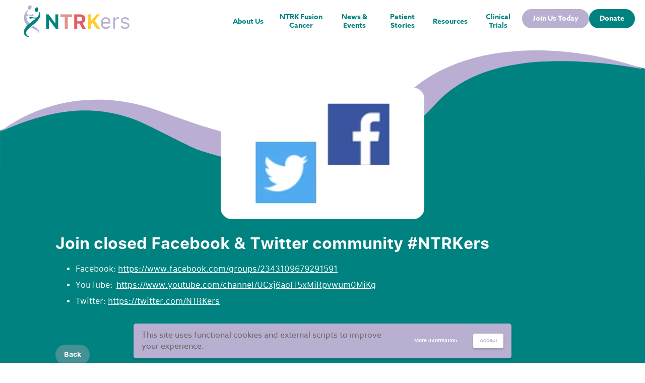

--- FILE ---
content_type: text/css
request_url: https://ntrkers.org/wp-content/themes/NTRKers/style.css?ver=1.0
body_size: 13224
content:
@charset "UTF-8";
/*! normalize.css v2.1.3 | MIT License | git.io/normalize */
/* ==========================================================================
   HTML5 display definitions
   ========================================================================== */
/**
 * Correct `block` display not defined in IE 8/9.
 */
article,
aside,
details,
figcaption,
figure,
footer,
header,
hgroup,
main,
nav,
section,
summary {
  display: block;
}

/**
  * Correct `inline-block` display not defined in IE 8/9.
  */
audio,
canvas,
video {
  display: inline-block;
}

/**
  * Prevent modern browsers from displaying `audio` without controls.
  * Remove excess height in iOS 5 devices.
  */
audio:not([controls]) {
  display: none;
  height: 0;
}

/**
  * Address `[hidden]` styling not present in IE 8/9.
  * Hide the `template` element in IE, Safari, and Firefox < 22.
  */
[hidden],
template {
  display: none;
}

/* ==========================================================================
    Base
    ========================================================================== */
/**
  * 1. Set default font family to sans-serif.
  * 2. Prevent iOS text size adjust after orientation change, without disabling
  *    user zoom.
  */
html {
  font-family: sans-serif; /* 1 */
  -ms-text-size-adjust: 100%; /* 2 */
  -webkit-text-size-adjust: 100%; /* 2 */
}

/**
  * Remove default margin.
  */
body {
  margin: 0;
}

/* ==========================================================================
    Links
    ========================================================================== */
/**
  * Remove the gray background color from active links in IE 10.
  */
a {
  background: transparent;
}

/**
  * Address `outline` inconsistency between Chrome and other browsers.
  */
a:focus {
  outline: thin dotted;
}

/**
  * Improve readability when focused and also mouse hovered in all browsers.
  */
a:active,
a:hover {
  outline: 0;
}

/* ==========================================================================
    Typography
    ========================================================================== */
/**
  * Address variable `h1` font-size and margin within `section` and `article`
  * contexts in Firefox 4+, Safari 5, and Chrome.
  */
h1 {
  font-size: 2em;
  margin: 0.67em 0;
}

/**
  * Address styling not present in IE 8/9, Safari 5, and Chrome.
  */
abbr[title] {
  border-bottom: 1px dotted;
}

/**
  * Address style set to `bolder` in Firefox 4+, Safari 5, and Chrome.
  */
b,
strong {
  font-weight: bold;
}

/**
  * Address styling not present in Safari 5 and Chrome.
  */
dfn {
  font-style: italic;
}

/**
  * Address differences between Firefox and other browsers.
  */
hr {
  box-sizing: content-box;
  height: 0;
}

/**
  * Address styling not present in IE 8/9.
  */
mark {
  background: #ff0;
  color: #000;
}

/**
  * Correct font family set oddly in Safari 5 and Chrome.
  */
code,
kbd,
pre,
samp {
  font-family: monospace, serif;
  font-size: 1em;
}

/**
  * Improve readability of pre-formatted text in all browsers.
  */
pre {
  white-space: pre-wrap;
}

/**
  * Set consistent quote types.
  */
q {
  quotes: "“" "”" "‘" "’";
}

/**
  * Address inconsistent and variable font size in all browsers.
  */
small {
  font-size: 80%;
}

/**
  * Prevent `sub` and `sup` affecting `line-height` in all browsers.
  */
sub,
sup {
  font-size: 75%;
  line-height: 0;
  position: relative;
  vertical-align: baseline;
}

sup {
  top: -0.5em;
}

sub {
  bottom: -0.25em;
}

/* ==========================================================================
    Embedded content
    ========================================================================== */
/**
  * Remove border when inside `a` element in IE 8/9.
  */
img {
  border: 0;
}

/**
  * Correct overflow displayed oddly in IE 9.
  */
svg:not(:root) {
  overflow: hidden;
}

/* ==========================================================================
    Figures
    ========================================================================== */
/**
  * Address margin not present in IE 8/9 and Safari 5.
  */
figure {
  margin: 0;
}

/* ==========================================================================
    Forms
    ========================================================================== */
/**
  * Define consistent border, margin, and padding.
  */
fieldset {
  border: 1px solid #c0c0c0;
  margin: 0 2px;
  padding: 0.35em 0.625em 0.75em;
}

/**
  * 1. Correct `color` not being inherited in IE 8/9.
  * 2. Remove padding so people aren't caught out if they zero out fieldsets.
  */
legend {
  border: 0; /* 1 */
  padding: 0; /* 2 */
}

/**
  * 1. Correct font family not being inherited in all browsers.
  * 2. Correct font size not being inherited in all browsers.
  * 3. Address margins set differently in Firefox 4+, Safari 5, and Chrome.
  */
button,
input,
select,
textarea {
  font-family: inherit; /* 1 */
  font-size: 100%; /* 2 */
  margin: 0; /* 3 */
}

/**
  * Address Firefox 4+ setting `line-height` on `input` using `!important` in
  * the UA stylesheet.
  */
button,
input {
  line-height: normal;
}

/**
  * Address inconsistent `text-transform` inheritance for `button` and `select`.
  * All other form control elements do not inherit `text-transform` values.
  * Correct `button` style inheritance in Chrome, Safari 5+, and IE 8+.
  * Correct `select` style inheritance in Firefox 4+ and Opera.
  */
button,
select {
  text-transform: none;
}

/**
  * 1. Avoid the WebKit bug in Android 4.0.* where (2) destroys native `audio`
  *    and `video` controls.
  * 2. Correct inability to style clickable `input` types in iOS.
  * 3. Improve usability and consistency of cursor style between image-type
  *    `input` and others.
  */
button,
html input[type=button],
input[type=reset],
input[type=submit] {
  -webkit-appearance: button; /* 2 */
  cursor: pointer; /* 3 */
}

/**
  * Re-set default cursor for disabled elements.
  */
button[disabled],
html input[disabled] {
  cursor: default;
}

/**
  * 1. Address box sizing set to `content-box` in IE 8/9/10.
  * 2. Remove excess padding in IE 8/9/10.
  */
input[type=checkbox],
input[type=radio] {
  box-sizing: border-box; /* 1 */
  padding: 0; /* 2 */
}

/**
  * 1. Address `appearance` set to `searchfield` in Safari 5 and Chrome.
  * 2. Address `box-sizing` set to `border-box` in Safari 5 and Chrome
  *    (include `-moz` to future-proof).
  */
input[type=search] {
  -webkit-appearance: textfield; /* 1 */ /* 2 */
  box-sizing: content-box;
}

/**
  * Remove inner padding and search cancel button in Safari 5 and Chrome
  * on OS X.
  */
input[type=search]::-webkit-search-cancel-button,
input[type=search]::-webkit-search-decoration {
  -webkit-appearance: none;
}

/**
  * Remove inner padding and border in Firefox 4+.
  */
button::-moz-focus-inner,
input::-moz-focus-inner {
  border: 0;
  padding: 0;
}

/**
  * 1. Remove default vertical scrollbar in IE 8/9.
  * 2. Improve readability and alignment in all browsers.
  */
textarea {
  overflow: auto; /* 1 */
  vertical-align: top; /* 2 */
}

/* ==========================================================================
    Tables
    ========================================================================== */
/**
  * Remove most spacing between table cells.
  */
table {
  border-collapse: collapse;
  border-spacing: 0;
}

/*
	Theme Name: HTML5 Blank
	Theme URI: http://html5blank.com
	Description: HTML5 Blank WordPress Theme
	Version: 1.4.3
	Author: Todd Motto (@toddmotto)
	Author URI: http://toddmotto.com
	Tags: Blank, HTML5, CSS3

	License: MIT
	License URI: http://opensource.org/licenses/mit-license.php
*/
/*------------------------------------*\
    MAIN
\*------------------------------------*/
/* global box-sizing */
*,
*:after,
*:before {
  box-sizing: border-box;
  -webkit-font-smoothing: antialiased;
  font-smoothing: antialiased;
  text-rendering: optimizeLegibility;
}

/* html element 62.5% font-size for REM use */
html {
  font-size: 62.5%;
}

body {
  font: 300 11px/1.4 "Helvetica Neue", Helvetica, Arial, sans-serif;
  color: #444;
}

/* clear */
.clear:before,
.clear:after {
  content: " ";
  display: table;
}

.clear:after {
  clear: both;
}

.clear {
  *zoom: 1;
}

img {
  max-width: 100%;
  vertical-align: bottom;
}

a {
  color: #444;
  text-decoration: none;
}

a:hover {
  color: #444;
}

a:focus {
  outline: 0;
}

a:hover,
a:active {
  outline: 0;
}

input:focus {
  outline: 0;
  border: 1px solid #04a4cc;
}

/*------------------------------------*\
    STRUCTURE
\*------------------------------------*/
/* wrapper */
.wrapper {
  max-width: 1280px;
  width: 95%;
  margin: 0 auto;
  position: relative;
}

/* header */
/* logo */
/* nav */
/* sidebar */
/* footer */
/*------------------------------------*\
    PAGES
\*------------------------------------*/
/*------------------------------------*\
    IMAGES
\*------------------------------------*/
/*------------------------------------*\
	TYPOGRAPHY
\*------------------------------------*/
@font-face {
  font-family: "Font-Name";
  src: url("fonts/font-name.eot");
  src: url("fonts/font-name.eot?#iefix") format("embedded-opentype"), url("fonts/font-name.woff") format("woff"), url("fonts/font-name.ttf") format("truetype"), url("fonts/font-name.svg#font-name") format("svg");
  font-weight: normal;
  font-style: normal;
  font-display: swap;
}
/*------------------------------------*\
    RESPONSIVE
\*------------------------------------*/
/*------------------------------------*\
    MISC
\*------------------------------------*/
::-moz-selection {
  background: #04a4cc;
  color: #fff;
  text-shadow: none;
}
::selection {
  background: #04a4cc;
  color: #fff;
  text-shadow: none;
}

::-webkit-selection {
  background: #04a4cc;
  color: #fff;
  text-shadow: none;
}

::-moz-selection {
  background: #04a4cc;
  color: #fff;
  text-shadow: none;
}

/*------------------------------------*\
    WORDPRESS CORE
\*------------------------------------*/
.alignnone {
  margin: 5px 20px 20px 0;
}

.aligncenter,
div.aligncenter {
  display: block;
  margin: 5px auto 5px auto;
}

.alignright {
  float: right;
  margin: 5px 0 20px 20px;
}

.alignleft {
  float: left;
  margin: 5px 20px 20px 0;
}

a img.alignright {
  float: right;
  margin: 5px 0 20px 20px;
}

a img.alignnone {
  margin: 5px 20px 20px 0;
}

a img.alignleft {
  float: left;
  margin: 5px 20px 20px 0;
}

a img.aligncenter {
  display: block;
  margin-left: auto;
  margin-right: auto;
}

.wp-caption {
  background: #fff;
  border: 1px solid #f0f0f0;
  max-width: 96%;
  padding: 5px 3px 10px;
  text-align: center;
}

.wp-caption.alignnone {
  margin: 5px 20px 20px 0;
}

.wp-caption.alignleft {
  margin: 5px 20px 20px 0;
}

.wp-caption.alignright {
  margin: 5px 0 20px 20px;
}

.wp-caption img {
  border: 0 none;
  height: auto;
  margin: 0;
  max-width: 98.5%;
  padding: 0;
  width: auto;
}

.wp-caption .wp-caption-text,
.gallery-caption {
  font-size: 11px;
  line-height: 17px;
  margin: 0;
  padding: 0 4px 5px;
}

/*------------------------------------*\
    PRINT
\*------------------------------------*/
@media print {
  * {
    background: transparent !important;
    color: #000 !important;
    box-shadow: none !important;
    text-shadow: none !important;
  }
  a,
  a:visited {
    text-decoration: underline;
  }
  a[href]:after {
    content: " (" attr(href) ")";
  }
  abbr[title]:after {
    content: " (" attr(title) ")";
  }
  .ir a:after,
  a[href^="javascript:"]:after,
  a[href^="#"]:after {
    content: "";
  }
  pre,
  blockquote {
    border: 1px solid #999;
    page-break-inside: avoid;
  }
  thead {
    display: table-header-group;
  }
  tr,
  img {
    page-break-inside: avoid;
  }
  img {
    max-width: 100% !important;
  }
  @page {
    margin: 0.5cm;
  }
  p,
  h2,
  h3 {
    orphans: 3;
    widows: 3;
  }
  h2,
  h3 {
    page-break-after: avoid;
  }
}
/********** MIXINS **********/
@font-face {
  font-family: "galvji";
  src: url("fonts/galvji.eot");
  src: url("fonts/galvji.eot?#iefix") format("embedded-opentype"), url("fonts/galvji.woff2") format("woff2"), url("fonts/galvji.woff") format("woff"), url("fonts/galvji.ttf") format("truetype"), url("fonts/galvji.svg#galvjiregular") format("svg");
  font-weight: 100;
  font-style: normal;
  font-display: swap;
}
@font-face {
  font-family: "galvji";
  src: url("fonts/galvji-bold.eot");
  src: url("fonts/galvji-bold.eot?#iefix") format("embedded-opentype"), url("fonts/galvji-bold.woff2") format("woff2"), url("fonts/galvji-bold.woff") format("woff"), url("fonts/galvji-bold.ttf") format("truetype"), url("fonts/galvji-bold.svg#galvjibold") format("svg");
  font-weight: 900;
  font-style: normal;
  font-display: swap;
}
@font-face {
  font-family: "galvji";
  src: url("fonts/galvji-oblique.eot");
  src: url("fonts/galvji-oblique.eot?#iefix") format("embedded-opentype"), url("fonts/galvji-oblique.woff2") format("woff2"), url("fonts/galvji-oblique.woff") format("woff"), url("fonts/galvji-oblique.ttf") format("truetype"), url("fonts/galvji-oblique.svg#galvjioblique") format("svg");
  font-weight: 100;
  font-style: italic;
  font-display: swap;
}
@font-face {
  font-family: "galvji";
  src: url("fonts/galvji-boldoblique.eot");
  src: url("fonts/galvji-boldoblique.eot?#iefix") format("embedded-opentype"), url("fonts/galvji-boldoblique.woff2") format("woff2"), url("fonts/galvji-boldoblique.woff") format("woff"), url("fonts/galvji-boldoblique.ttf") format("truetype"), url("fonts/galvji-boldoblique.svg#galvjibold_oblique") format("svg");
  font-weight: 900;
  font-style: italic;
  font-display: swap;
}
body {
  background: white;
  color: black;
  color: #008380;
  overflow-x: hidden;
  font-family: "Galvji", Arial, Helvetica, sans-serif;
}

.post-edit-link {
  margin-bottom: 20px;
}

#primary {
  padding-top: 100px;
}

h1 {
  font-size: 32px;
  line-height: 48px;
  display: flex;
}
h1 .post-edit-link {
  margin-left: 20px;
}

h2,
h3 {
  font-size: 32px;
  line-height: 38px;
  font-weight: 900;
}

p,
li {
  font-size: 16px;
  font-weight: 100;
  line-height: 22px;
  color: #646464;
  font-family: "azo-sans-web", sans-serif;
  margin: 0 0 10px 0;
}

img,
svg,
object {
  font-family: "azo-sans-web", sans-serif;
}

.wrapper {
  max-width: none;
  width: 100%;
}

.site-bounds {
  position: relative;
  padding: 0 20px;
  max-width: 1280px;
  margin: auto;
}

.view-btn {
  display: flex;
  justify-content: flex-start;
  padding-left: 23px;
}
.view-btn p {
  padding: 24px 23px 33px 12px;
  border-radius: 20px;
  background: #e7918d;
  padding: 10px 20px;
  color: white;
  font-size: 14px;
  line-height: 18px;
  font-weight: 900;
  border: 2px solid white;
  transition: 150ms ease-in all;
}
.view-btn p:hover {
  background: white;
  color: #e7918d;
  border: 2px solid #e7918d;
  transition: 150ms ease-in all;
}

.small-site-bounds {
  position: relative;
  padding: 0 20px;
  max-width: 1100px;
  margin: auto;
}

body.single-post .article-heading,
body.single-story .article-heading {
  text-align: center;
  padding-bottom: 0;
}
body.single-post .article-content,
body.single-story .article-content {
  padding-bottom: 64px;
}
body.single-post .article-content a,
body.single-story .article-content a {
  text-decoration: underline;
}
body.single-post .under-content,
body.single-story .under-content {
  padding-bottom: 132px;
}
body.single-post .under-content .share-container,
body.single-story .under-content .share-container {
  display: flex;
  align-items: center;
  justify-content: flex-end;
}
body.single-post .under-content .share-container span,
body.single-story .under-content .share-container span {
  font-size: 14px;
  line-height: 18px;
  font-weight: 900;
  margin-right: 15px;
}
body.single-post .under-content .under-content-inner,
body.single-story .under-content .under-content-inner {
  display: flex;
  flex-direction: row;
  align-items: center;
  justify-content: space-between;
}
body.single-post .under-content .under-content-inner .a2a_kit,
body.single-story .under-content .under-content-inner .a2a_kit {
  display: flex;
  flex-direction: row;
  align-items: center;
  justify-content: center;
}
body.single-post .under-content .under-content-inner .a2a_kit a,
body.single-story .under-content .under-content-inner .a2a_kit a {
  align-items: center;
  justify-content: center;
  display: flex;
  flex-direction: row;
}
body.single-post .under-content .under-content-inner .a2a_kit a span svg path,
body.single-story .under-content .under-content-inner .a2a_kit a span svg path {
  transition: 150ms ease-in fill;
}
body.single-post .under-content .under-content-inner .a2a_kit a:hover span,
body.single-story .under-content .under-content-inner .a2a_kit a:hover span {
  opacity: 1;
}
body.single-post .under-content .under-content-inner .a2a_kit a:hover span svg path,
body.single-story .under-content .under-content-inner .a2a_kit a:hover span svg path {
  fill: #e7918d;
  transition: 150ms ease-in fill;
}
body.single-post .more-articles,
body.single-story .more-articles {
  padding-bottom: 76px;
}
body.single-post .more-articles .inner,
body.single-story .more-articles .inner {
  padding-top: 0;
}
body.single-post .more-articles .inner .section-title,
body.single-story .more-articles .inner .section-title {
  font-size: 28px;
  line-height: 30px;
  color: #e7918d;
  font-weight: 900;
  padding-bottom: 36px;
}
body.single-post h1,
body.single-story h1 {
  font-size: 32px;
  line-height: 38px;
  margin: 0 0 20px 0;
  text-align: left;
}
body.single-post .article-heading p,
body.single-post .article-heading li,
body.single-post .article-heading a,
body.single-post .article-content p,
body.single-post .article-content li,
body.single-post .article-content a,
body.single-story .article-heading p,
body.single-story .article-heading li,
body.single-story .article-heading a,
body.single-story .article-content p,
body.single-story .article-content li,
body.single-story .article-content a {
  color: white;
  font-family: "Galvji", Arial, Helvetica, sans-serif;
}
body.single-post .article-heading .img-container,
body.single-story .article-heading .img-container {
  display: inline-block;
  padding: 20px;
  border-radius: 22px;
  background: white;
  z-index: 5;
  position: relative;
}
body.single-post .article-heading .img-container img,
body.single-post .article-heading .img-container picture,
body.single-post .article-heading .img-container source,
body.single-story .article-heading .img-container img,
body.single-story .article-heading .img-container picture,
body.single-story .article-heading .img-container source {
  border-radius: 11px;
}
body.single-post .article-heading .img-container .image-caption,
body.single-story .article-heading .img-container .image-caption {
  margin-top: 15px;
  text-align: center;
  font-weight: bold;
}
body.single-post .article-content img,
body.single-story .article-content img {
  border-radius: 22px;
  border: 10px solid white;
}
body.single-post #primary .site-bounds,
body.single-story #primary .site-bounds {
  max-width: 1100px;
}

.home .equal-cols .left {
  flex: 1 1 0;
}
.home .equal-cols .left .home-copy h2 {
  color: #008380 !important;
  margin-top: 0;
}
.home .equal-cols .right {
  flex: 2 1 0;
  padding-left: 69px;
  padding-right: 40px;
  text-align: left !important;
}
.home .page-intro {
  background: white;
}
.home .page-intro .inner {
  align-items: flex-start;
  padding-bottom: 50px;
}

.equal-cols {
  display: flex;
  position: relative;
}
.equal-cols .left,
.equal-cols .right {
  flex: 1;
  z-index: 1;
  width: 100%;
}
.equal-cols .right {
  padding-left: 20px;
}
.equal-cols .social-container {
  margin-top: 20px;
  display: inline-block;
  padding: 10px;
  background: #007470;
  border-radius: 20px;
}
.equal-cols .social-container p {
  margin-left: 10px;
}
.equal-cols .social-container a {
  display: inline-block;
  margin: 0 10px;
  color: white;
  transition: 150ms ease-in all;
}
.equal-cols .social-container a:hover {
  color: #e7918d;
  transition: 150ms ease-in all;
}
.equal-cols .social-container a i {
  font-size: 50px;
}

.page-intro .equal-cols .right {
  text-align: center;
}

.home-intro .inner .left .home-copy a,
a.pill,
button.pill {
  padding: 11px 17px;
  border-radius: 50px;
  display: inline-block;
  font-size: 14px;
  line-height: 18px;
  color: white;
  font-weight: 900;
  text-align: center;
  display: inline-block;
  position: relative;
  text-decoration: none;
  overflow: hidden;
  transition: all 0.2s linear 0s;
}
.home-intro .inner .left .home-copy a:before,
a.pill:before,
button.pill:before {
  content: "\f054" !important;
  font-family: "Font Awesome 5 Free";
  display: flex;
  align-items: center;
  justify-content: center;
  position: absolute;
  top: 0;
  left: 0px;
  background: transparent;
  height: 100%;
  width: 42px;
  border-radius: 0 50% 50% 0;
  transform: scale(0, 1);
  transform-origin: left center;
  transition: all 0.2s linear 0s;
}
.home-intro .inner .left .home-copy a.back:before,
a.pill.back:before,
button.pill.back:before {
  content: "\f053" !important;
}
.home-intro .inner .left .home-copy a.current,
a.pill.current,
button.pill.current {
  pointer-events: none;
}
.home-intro .inner .left .home-copy a:hover, .home-intro .inner .left .home-copy a.current,
a.pill:hover,
a.pill.current,
button.pill:hover,
button.pill.current {
  text-indent: 30px;
}
.home-intro .inner .left .home-copy a:hover:before, .home-intro .inner .left .home-copy a.current:before,
a.pill:hover:before,
a.pill.current:before,
button.pill:hover:before,
button.pill.current:before {
  transform: scale(1, 1);
  text-indent: 0;
}
.home-intro .inner .left .home-copy a.purple,
a.pill.purple,
button.pill.purple {
  background: #b9b0d1;
}
.home-intro .inner .left .home-copy a.green,
a.pill.green,
button.pill.green {
  background: rgba(135, 160, 171, 0.5);
}
.home-intro .inner .left .home-copy a.red,
a.pill.red,
button.pill.red {
  background: #e55d63;
}
.home-intro .inner .left .home-copy a.peach,
a.pill.peach,
button.pill.peach {
  background: #e7918d;
}

.home-intro .inner .left .home-copy a:nth-child(1) {
  background: #b9b0d1;
}
.home-intro .inner .left .home-copy a:nth-child(2) {
  background: #e7918d;
}
.home-intro .inner .left .home-copy a:nth-child(3).red {
  background: #e55d63;
}

.page-intro {
  position: relative;
  display: inline-block;
  width: 100%;
}
.page-intro .inner {
  align-items: flex-start;
  position: relative;
}
.page-intro .inner .wave-1 {
  position: absolute;
  bottom: -25px;
  left: -150px;
  width: 400px;
  z-index: -1;
}
.page-intro .inner .left .home-copy {
  max-width: 600px;
  margin: 0 0 34px 0;
}
.page-intro .inner .left .home-copy h2 {
  font-size: 32px;
  line-height: 38px;
  color: #008380;
  margin-bottom: 10px;
}
.page-intro .inner .left .home-copy p,
.page-intro .inner .left .home-copy li {
  font-size: 16px;
  color: #008380;
  line-height: 22px;
  margin-bottom: 15px;
}

.border-box {
  border-radius: 44px;
  box-shadow: 11.4px 15.2px 12px 1px rgba(51, 51, 51, 0.15);
  background: white;
  max-width: 1240px;
  margin: auto;
  position: relative;
}

.home-stories {
  background: white;
}
.home-stories .inner {
  align-items: center;
}
.home-stories .inner .left {
  position: relative;
  padding: 60px 0;
  max-width: 600px;
  width: 100%;
  background: white;
  display: flex;
  flex-direction: column;
  align-items: center;
  justify-content: space-between;
  flex: 1;
}
.home-stories .inner .left .arrow-left,
.home-stories .inner .left .arrow-right {
  outline: none;
  z-index: 20;
  position: absolute;
  background: transparent;
  border: none;
  bottom: 0;
  transform: translatey(-43%);
  color: #e7918d;
  font-size: 50px;
}
.home-stories .inner .left .arrow-left {
  left: 0;
}
.home-stories .inner .left .arrow-right {
  right: 0;
}
.home-stories .inner .left .stories-slider {
  width: 100%;
  height: 100%;
  padding-left: 0;
  display: flex;
  flex-direction: column;
  text-align: center;
  position: relative;
}
.home-stories .inner .left .stories-slider .story-slide {
  text-align: center;
  display: inline-block;
}
.home-stories .inner .left .stories-slider .story-slide.n-1 {
  position: absolute;
  top: 0;
  left: 0;
  right: 0;
  width: 470px;
  top: 0;
  left: 0;
  margin: auto;
  z-index: 5;
}
.home-stories .inner .left .stories-slider .story-slide.n-1 img {
  padding: 0 20%;
}
.home-stories .inner .left .stories-slider .story-slide.n-2 {
  top: 0;
  left: 0;
  width: 470px;
  margin: auto;
  z-index: 2;
}
.home-stories .inner .left .stories-slider .story-slide.n-2 img {
  padding: 0 20%;
}
.home-stories .inner .left .stories-slider .story-slide.n-3 {
  position: absolute;
  top: 0;
  left: 0;
  width: 470px;
  margin: auto;
  z-index: 3;
}
.home-stories .inner .left .stories-slider .story-slide.n-3 img {
  padding: 0 20%;
}
.home-stories .inner .left .stories-slider .story-slide img.profile {
  margin-bottom: 25px;
  border-radius: 50%;
}
.home-stories .inner .left .stories-slider .story-slide .info {
  text-align: center;
  max-width: 470px;
  background: white;
  box-shadow: 10.8px 14.4px 37.7px 8.3px rgba(51, 51, 51, 0.25);
  margin: auto;
  border-radius: 22px;
  padding: 10px 16px 16px 16px;
}
.home-stories .inner .left .stories-slider .story-slide .info .quote p {
  font-size: 16px;
  line-height: 20px;
  color: #e55d63;
  font-weight: 900;
  font-style: italic;
}
.home-stories .inner .left .stories-slider .story-slide .info .name {
  font-size: 18px;
  line-height: 20px;
  color: #646464;
  font-family: "azo-sans-web", sans-serif;
  font-weight: 900;
}
.home-stories .inner .right {
  padding-left: 30px;
  flex: 1;
  width: 100%;
}
.home-stories .inner .right .stories-copy {
  margin-bottom: 37px;
}
.home-stories .inner .right .stories-copy h2 {
  color: #b9b0d1;
  font-size: 32px;
  line-height: 38px;
  font-weight: 900;
}
.home-stories .inner .right .stories-copy p {
  color: #646464;
  font-size: 16px;
  line-height: 22px;
  margin-bottom: 5px;
}

.article-block-heading {
  display: flex;
  align-items: flex-end;
  justify-content: space-between;
  margin-bottom: 35px;
}
.article-block-heading .title {
  font-size: 32px;
  line-height: 38px;
  font-weight: 900;
  color: #e7918d;
}
.article-block-heading .view-all {
  color: white;
}

img[class^=wave-] {
  z-index: -1;
}

.home-news {
  z-index: -1;
}

.home-news,
.more-articles {
  padding-bottom: 170px;
  background: #008380;
}
.home-news .inner,
.more-articles .inner {
  position: relative;
}
.home-news .inner .wave-background,
.more-articles .inner .wave-background {
  position: relative;
}
.home-news .inner .wave-2,
.more-articles .inner .wave-2 {
  z-index: 1;
  width: 380px;
  position: absolute;
  top: -90px;
  right: 60px;
}
.home-news .inner .articles,
.more-articles .inner .articles {
  display: flex;
}
.home-news .inner .articles article,
.more-articles .inner .articles article {
  transition: 150ms ease-in box-shadow;
  overflow: hidden;
  box-shadow: 11.4px 15.2px 12px 1px rgba(51, 51, 51, 0.15);
  position: relative;
  border-radius: 24px;
  background: white;
  margin: 0 14px;
  flex: 1;
}
.home-news .inner .articles article:hover,
.more-articles .inner .articles article:hover {
  box-shadow: 11.4px 15.2px 12px 1px rgba(51, 51, 51, 0.56);
  transition: 150ms ease-in box-shadow;
}
.home-news .inner .articles article:first-child, .home-news .inner .articles article:last-child,
.more-articles .inner .articles article:first-child,
.more-articles .inner .articles article:last-child {
  margin: 0;
}
.home-news .inner .articles article a,
.more-articles .inner .articles article a {
  text-decoration: none;
  display: flex;
  flex-direction: column;
  justify-content: space-between;
  height: 100%;
}
.home-news .inner .articles article a .img,
.more-articles .inner .articles article a .img {
  width: 100%;
  height: 221px;
  background-repeat: no-repeat;
  background-position: center;
  background-size: cover;
}
.home-news .inner .articles article a .info,
.more-articles .inner .articles article a .info {
  padding: 24px 23px 33px 23px;
}
.home-news .inner .articles article a .info .title,
.more-articles .inner .articles article a .info .title {
  font-size: 23px;
  margin-bottom: 10px;
  line-height: 33px;
  font-weight: 900;
  display: inline-block;
  text-align: left;
  color: #e7918d;
}

.blog-heading .heading h1 {
  margin-top: 0;
  margin-bottom: 60px;
}
.blog-heading ul.filters {
  padding-bottom: 36px;
  list-style: none;
  display: flex;
  align-items: center;
  justify-content: flex-start;
  padding-left: 0;
}
.blog-heading ul.filters li {
  padding: 0 5px;
}
.blog-heading ul.filters li:first-child {
  padding: 0;
}

.blog-posts {
  background: #008380;
}
.blog-posts .inner {
  position: relative;
}
.blog-posts .inner .wave-3 {
  position: absolute;
  top: 290px;
  left: -304px;
  width: 118%;
  z-index: -1;
  max-width: none;
}
.blog-posts .inner .wave-5 {
  z-index: -1;
  position: absolute;
  bottom: -50px;
  right: -304px;
  width: 100%;
  max-width: none;
}
.blog-posts .inner .articles {
  display: flex;
  flex-wrap: wrap;
  align-items: stretch;
  justify-content: flex-start;
}
.blog-posts .inner .articles article {
  transition: 150ms ease-in box-shadow;
  flex: 0 0 calc(33.3333333333% - 28px);
  overflow: hidden;
  box-shadow: 11.4px 15.2px 12px 1px rgba(51, 51, 51, 0.15);
  position: relative;
  border-radius: 24px;
  background: white;
  margin: 0 14px 24px 14px;
}
.blog-posts .inner .articles article:hover {
  box-shadow: 11.4px 15.2px 12px 1px rgba(51, 51, 51, 0.56);
  transition: 150ms ease-in box-shadow;
}
.blog-posts .inner .articles article:nth-child(3n+3), .blog-posts .inner .articles article:nth-child(1), .blog-posts .inner .articles article:nth-child(3n+4) {
  margin: 0 0 24px 0;
}
.blog-posts .inner .articles article a {
  text-decoration: none;
}
.blog-posts .inner .articles article a .img {
  background-position: center;
  background-repeat: no-repeat;
  background-size: cover;
  width: 100%;
  height: 221px;
}
.blog-posts .inner .articles article a .info {
  padding: 24px 23px 33px 23px;
}
.blog-posts .inner .articles article a .info .title {
  font-size: 23px;
  margin-bottom: 10px;
  line-height: 33px;
  font-weight: 900;
  display: inline-block;
  text-align: left;
  color: #e7918d;
}

.blog-post a {
  display: flex;
  flex-direction: column;
  justify-content: flex-start;
  height: 100%;
}

.home-what-is {
  background: #008380;
  z-index: 2;
  position: relative;
}
.home-what-is .inner .left {
  display: flex;
  flex-direction: column;
  justify-content: center;
  padding-top: 110px;
  padding-bottom: 89px;
}
.home-what-is .inner .left .what-is-copy {
  max-width: 499px;
  margin-bottom: 34px;
}
.home-what-is .inner .left .what-is-copy h3 {
  font-size: 32px;
  line-height: 38px;
  color: #b9b0d1;
  font-weight: 900;
}
.home-what-is .inner .left .what-is-copy p {
  font-size: 16px;
  color: #646464;
  line-height: 22px;
}
.home-what-is .inner .right {
  position: relative;
}
.home-what-is .inner .right .what-is-image {
  transform: scale(1.25);
  width: 100%;
  height: auto;
}

.resources-page {
  background: #008380;
}

.home-resources,
.resources-page {
  padding-bottom: 173px;
}
.home-resources .inner .wave-3,
.resources-page .inner .wave-3 {
  position: absolute;
  top: 290px;
  left: -304px;
  width: 118%;
  z-index: -1;
  max-width: none;
}
.home-resources .inner .resources-container,
.resources-page .inner .resources-container {
  display: flex;
  width: 100%;
  flex-wrap: wrap;
}
.home-resources .inner .resources-container .resource,
.resources-page .inner .resources-container .resource {
  flex: 0 0 calc(50% - 14px);
  display: flex;
  flex-direction: column;
  position: relative;
  margin: 0 14px 30px 14px;
}
.home-resources .inner .resources-container .resource .icon,
.resources-page .inner .resources-container .resource .icon {
  margin-bottom: 17px;
  margin-left: 22px;
  position: relative;
  width: 80px;
  height: 80px;
  transition: 150ms ease-in all;
}
.home-resources .inner .resources-container .resource:nth-child(odd),
.resources-page .inner .resources-container .resource:nth-child(odd) {
  margin-left: 0;
}
.home-resources .inner .resources-container .resource:nth-child(even),
.resources-page .inner .resources-container .resource:nth-child(even) {
  margin-right: 0;
}
.home-resources .inner .resources-container .resource .img-line,
.resources-page .inner .resources-container .resource .img-line {
  width: 80px;
  height: 10px;
  position: absolute;
  top: 92px;
  left: 22px;
  background: pink;
  z-index: 5;
  border-radius: 20px;
}
.home-resources .inner .resources-container .resource .info,
.resources-page .inner .resources-container .resource .info {
  background: white;
  border-radius: 24px;
  padding: 38px 14px 40px 19px;
  box-shadow: 11.4px 15.2px 12px 1px rgba(51, 51, 51, 0.15);
  flex-grow: 1;
}
.home-resources .inner .resources-container .resource .info .title,
.resources-page .inner .resources-container .resource .info .title {
  font-size: 24px;
  line-height: 34px;
  font-weight: 900;
}
.home-resources .inner .resources-container .resource .info .desc,
.resources-page .inner .resources-container .resource .info .desc {
  color: #646464;
}
.home-resources .inner .resources-container .resource.purple .title,
.resources-page .inner .resources-container .resource.purple .title {
  color: #b9b0d1;
}
.home-resources .inner .resources-container .resource.purple .img-line,
.resources-page .inner .resources-container .resource.purple .img-line {
  background: #b9b0d1;
}
.home-resources .inner .resources-container .resource.red .title,
.resources-page .inner .resources-container .resource.red .title {
  color: #e55d63;
}
.home-resources .inner .resources-container .resource.red .img-line,
.resources-page .inner .resources-container .resource.red .img-line {
  background: #e55d63;
}
.home-resources .inner .resources-container .resource.peach .title,
.resources-page .inner .resources-container .resource.peach .title {
  color: #e7918d;
}
.home-resources .inner .resources-container .resource.peach .img-line,
.resources-page .inner .resources-container .resource.peach .img-line {
  background: #e7918d;
}
.home-resources .inner .resources-container .resource.yellow .title,
.resources-page .inner .resources-container .resource.yellow .title {
  color: #fece31;
}
.home-resources .inner .resources-container .resource.yellow .img-line,
.resources-page .inner .resources-container .resource.yellow .img-line {
  background: #fece31;
}
.home-resources .inner .resources-container .resource:hover .icon,
.resources-page .inner .resources-container .resource:hover .icon {
  transform: translatey(22px);
  transition: 150ms ease-in all;
}

.home-resources {
  padding-top: 160px;
}
.home-resources .inner .resources-container .resource {
  flex: 1;
  margin: 0 14px !important;
}
.home-resources .inner .resources-container .resource:nth-child(1) {
  margin-left: 0 !important;
}
.home-resources .inner .resources-container .resource:nth-child(3) {
  margin-right: 0 !important;
}

@keyframes fadeIn {
  from {
    opacity: 0;
  }
  to {
    opacity: 1;
  }
}
header {
  width: 100vw;
  margin: 0;
  background: white;
  position: fixed;
  height: 84px;
  z-index: 100;
}
header .inner {
  display: flex;
  flex-direction: row;
  align-items: flex-start;
  justify-content: space-between;
  height: 84px;
}
header .inner .logo {
  max-height: 84px;
  max-width: 264px;
  max-height: 84px;
  width: 100%;
  height: 100%;
}
header .inner .logo a {
  display: flex;
  justify-content: flex-start;
  display: flex;
  max-width: 264px;
  max-height: 84px;
  width: 100%;
  height: 100%;
}
header .inner .logo a img {
  width: 100%;
  height: auto;
}
header .inner nav {
  display: flex;
  align-items: center;
  flex-direction: row;
  gap: 10px;
  height: 100%;
}
header .inner nav ul#menu-main-menu {
  margin: 0;
  padding-left: 0;
  list-style: none;
  display: flex;
  align-items: center;
  justify-content: flex-end;
  width: 100%;
}
header .inner nav ul#menu-main-menu li {
  max-width: 95px;
  flex-grow: 1;
  position: relative;
  text-align: center;
  margin-bottom: 0;
  max-height: 84px;
  height: 100%;
  min-height: 84px;
}
header .inner nav ul#menu-main-menu li.menu-item-204 {
  max-width: 118px;
}
header .inner nav ul#menu-main-menu li a[aria-current=page]:after {
  content: "";
  background: #e7918d;
  height: 8px;
  position: absolute;
  bottom: -4px;
  left: 15px;
  right: 15px;
  border-radius: 10px;
}
header .inner nav ul#menu-main-menu li a[aria-current=page]:hover {
  color: #008380;
}
header .inner nav ul#menu-main-menu li ul.sub-menu {
  padding: 5px 0;
  border-radius: 10px;
  max-width: 241px;
  background: #e7918d;
  z-index: 5;
  position: absolute;
  left: 0;
  top: 84px;
  list-style: none;
  width: 200%;
  opacity: 0;
  animation-name: fadeIn;
  animation-duration: 150ms;
  animation-delay: 150ms;
  animation-fill-mode: forwards;
}
header .inner nav ul#menu-main-menu li ul.sub-menu li {
  max-width: none;
  width: 100%;
  max-height: 58px;
  display: inline;
}
header .inner nav ul#menu-main-menu li ul.sub-menu li.current-menu-item a {
  color: #008380;
}
header .inner nav ul#menu-main-menu li ul.sub-menu li a {
  color: white;
  max-height: 58px;
  justify-content: initial;
  padding: 10px;
  font-size: 14px;
  line-height: 14px;
  margin: 0;
  text-align: left;
}
header .inner nav ul#menu-main-menu li ul.sub-menu li a:hover {
  color: #008380;
}
header .inner nav ul#menu-main-menu li a {
  position: relative;
  display: inline-block;
  color: #008380;
  padding: 0 15px;
  font-size: 14px;
  text-align: center;
  line-height: 17px;
  font-weight: 900;
  transition: 150ms ease-in color;
  display: flex;
  align-items: center;
  justify-content: center;
  max-height: 84px;
  height: 84px;
}
header .inner nav ul#menu-main-menu li a:hover {
  color: #e7918d;
  transition: 150ms ease-in color;
}
header .inner nav ul.contact-us-donate-list {
  padding: 0;
  margin: 0;
  display: flex;
  flex-direction: row;
  gap: 15px;
  justify-content: flex-end;
}
header .inner nav li.contact-us,
header .inner nav li.donate {
  position: relative;
  flex: 1;
  text-align: center;
  width: 100%;
  white-space: nowrap;
  display: flex;
}
header .inner nav li.contact-us.hidden a,
header .inner nav li.donate.hidden a {
  transform: translateY(100%);
  transition: 150ms ease-in-out transform;
}
header .inner nav li.contact-us a,
header .inner nav li.donate a {
  transition: 150ms ease-in-out transform;
  display: inline-block;
  position: relative;
  font-size: 14px;
  line-height: 20px;
  color: white;
  padding: 7px 19px;
  border-radius: 22px;
  font-weight: 900;
}
header .inner nav li.contact-us a:hover,
header .inner nav li.donate a:hover {
  transition: 150ms ease-in all;
  background: white;
}
header .inner nav li.contact-us a {
  background: #b9b0d1;
  border: 2px solid #b9b0d1;
}
header .inner nav li.contact-us a:hover {
  color: #b9b0d1;
}
header .inner nav li.donate a {
  background: #008380;
  border: 2px solid #008380;
}
header .inner nav li.donate a:hover {
  color: #008380;
}

.footer {
  padding-top: 104px;
  padding-bottom: 69px;
  border-bottom-left-radius: 0;
  border-bottom-right-radius: 0;
  position: relative;
}
.footer::before {
  content: "";
  top: 0;
  left: 0;
  right: 0;
  bottom: 0;
  position: absolute;
  width: 100%;
  height: 100%;
  background: #008380;
  z-index: -1;
}
.footer.border-box {
  max-width: none;
}
.footer p,
.footer a {
  font-family: "azo-sans-web", sans-serif;
  font-size: 14px;
  line-height: 18px;
  color: #323232;
}
.footer a:hover {
  text-decoration: underline;
}
.footer .inner .footer-top {
  display: flex;
  flex-direction: row;
  justify-content: space-between;
  align-items: center;
  margin-bottom: 52px;
}
.footer .inner .footer-top .left #menu-footer-menu {
  padding-left: 0;
  flex-wrap: wrap;
  list-style: none;
  display: flex;
}
.footer .inner .footer-top .left #menu-footer-menu li {
  flex: 0 0 33.3333333333%;
}
.footer .inner .footer-top .left #menu-footer-menu li:nth-child(1), .footer .inner .footer-top .left #menu-footer-menu li:nth-child(2), .footer .inner .footer-top .left #menu-footer-menu li:nth-child(3) {
  margin-bottom: 15px;
}
.footer .inner .footer-top .right .socials a {
  color: #b9b0d1;
  padding: 0 9px;
  transition: 150ms ease-in all;
}
.footer .inner .footer-top .right .socials a:hover {
  color: #e7918d;
  transition: 150ms ease-in all;
}
.footer .inner .footer-top .right .socials a i {
  font-size: 50px;
}
.footer .inner .footer-bottom .top .copyright,
.footer .inner .footer-bottom .top .privacy-menu {
  margin-right: 10px;
  display: inline-block;
}
.footer .inner .footer-bottom .top .copyright ul,
.footer .inner .footer-bottom .top .privacy-menu ul {
  padding-left: 0;
}
.footer .inner .footer-bottom .top .copyright ul li,
.footer .inner .footer-bottom .top .privacy-menu ul li {
  display: inline;
}
.footer .inner .footer-bottom .top .copyright ul li:first-child a:after,
.footer .inner .footer-bottom .top .privacy-menu ul li:first-child a:after {
  margin: 0 5px;
  content: "|";
}

.about-trk-intro .right {
  text-align: center;
  width: 100%;
}
.about-trk-intro .right img {
  max-width: 355px;
}

section.members.experts .inner {
  min-height: 50vh;
}
section.members .inner .wave-3 {
  position: absolute;
  z-index: -1;
  top: -7px;
  left: -360px;
  width: 134%;
  max-width: none;
}
section.members .inner .wave-4 {
  position: absolute;
  bottom: 0;
  right: -280px;
  width: 50%;
}
section.members .inner .heading {
  display: flex;
  flex-direction: column;
  align-items: flex-start;
  margin-bottom: 33px;
}
section.members .inner .members {
  padding-left: 0;
  list-style: none;
  margin: 0;
  display: flex;
  flex-wrap: wrap;
  align-items: flex-start;
  justify-content: left;
}
section.members .inner .members li {
  width: 23%;
  margin: 0 1% 90px 1%;
}
section.members .inner .members li .headshot {
  overflow: hidden;
  border-radius: 24px;
  padding: 15px;
  background: white;
  margin-bottom: 24px;
}
section.members .inner .members li .headshot .headshot-image {
  background-size: cover;
  border-radius: 15px;
  background-position: center;
  background-repeat: no-repeat;
}
section.members .inner .members li .headshot .headshot-image:after {
  content: "";
  display: block;
  padding-bottom: 95%;
}
section.members .inner .members li .headshot img {
  border-radius: 18px;
  -o-object-fit: cover;
  object-fit: cover;
  max-height: 255px;
  max-width: 255px;
  overflow: hidden;
  -o-object-position: center;
  object-position: center;
}
section.members .inner .members li .info .name {
  display: block;
  color: white;
  font-size: 24px;
  line-height: 34px;
  font-weight: 900;
}
section.members .inner .members li .info .title,
section.members .inner .members li .info .location {
  display: block;
  font-family: "azo-sans-web", sans-serif;
  color: white;
  font-size: 24px;
  line-height: 34px;
}
section.members .inner .members li .info .desc p {
  font-family: "azo-sans-web", sans-serif;
  font-size: 16px;
  line-height: 22px;
  color: white;
}

.graphic {
  margin-top: -40px;
  border-top-left-radius: 44px;
  border-top-right-radius: 44px;
  background: #008380;
}
.graphic .inner {
  padding-top: 67px;
  padding-bottom: 96px;
}
.graphic .inner .graphic-title h2,
.graphic .inner .graphic-title h3 {
  font-size: 32px;
  line-height: 38px;
  color: #b9b0d1;
  margin: 0 0 30px 0;
}
.graphic .inner .graphic-title p {
  font-size: 16px;
  line-height: 22px;
  color: #f9f9f9;
}
.graphic .inner .graphic-img {
  display: flex;
  flex-direction: row;
}
.graphic .inner .graphic-img .graphic-1,
.graphic .inner .graphic-img .graphic-2 {
  flex: 1;
}

.page-id-201 footer {
  margin-top: -50px;
}

.diagnosis-intro .right {
  text-align: center;
}
.diagnosis-intro .right.circle img {
  overflow: hidden;
  border-radius: 50%;
  max-width: 398px;
}

.diagnosis-faqs {
  background-color: #008380;
}
.diagnosis-faqs .inner.site-bounds {
  padding: 79px 20px;
}
.diagnosis-faqs .inner.site-bounds .glossary {
  margin-top: 70px;
}
.diagnosis-faqs .inner.site-bounds .faqs,
.diagnosis-faqs .inner.site-bounds .glossary {
  position: relative;
  padding-bottom: 72px;
}
.diagnosis-faqs .inner.site-bounds .faqs.no-line:after,
.diagnosis-faqs .inner.site-bounds .glossary.no-line:after {
  display: none;
}
.diagnosis-faqs .inner.site-bounds .faqs:after,
.diagnosis-faqs .inner.site-bounds .glossary:after {
  content: "";
  width: 100%;
  height: 5px;
  border-radius: 10px;
  position: absolute;
  bottom: 0;
  left: 0;
  right: 0;
  background: #008380;
}
.diagnosis-faqs .inner.site-bounds .faqs .inner .title h3,
.diagnosis-faqs .inner.site-bounds .glossary .inner .title h3 {
  font-size: 32px;
  line-height: 38px;
  margin: 0 0 66px 0;
  font-weight: 900;
  color: #b9b0d1;
}

ul.accordion {
  list-style: none;
  padding: 0;
  margin: 0;
}
ul.accordion li:first-child a.toggle {
  padding-top: 0;
}
ul.accordion .inner {
  overflow: hidden;
  display: none;
}
ul.accordion li {
  font-size: 23px;
  line-height: 33px;
  color: #e7918d;
  font-weight: 900;
}
ul.accordion li a.toggle {
  width: 100%;
  display: flex;
  flex-direction: row;
  justify-content: space-between;
  align-items: center;
  position: relative;
  color: #e7918d;
  padding: 25px 0 5px 0;
}
ul.accordion li a.toggle .plus-icon {
  width: 28px;
  height: 28px;
  display: inline-block;
  position: relative;
}
ul.accordion li a.toggle .plus-icon svg.plus-vertical {
  transition: 250ms ease-in all;
  position: absolute;
  transform: matrix(0, 1, -1, 0, 0, 0);
  top: 0;
}
ul.accordion li a.toggle .plus-icon svg.plus-vertical.flatten {
  transform: matrix(1, 0, 0, 0, 0, 0);
  transition: 250ms ease-in all;
}
ul.accordion li a.toggle .plus-icon svg.plus-horizontal {
  transform: 250ms ease-in all;
  position: absolute;
  top: 0;
}
ul.accordion li ul.content-inner {
  padding-left: 0 !important;
}
ul.accordion li ul.content-inner .accordion-content {
  max-width: 1044px;
}
ul.accordion li ul.content-inner ul li,
ul.accordion li ul.content-inner p {
  font-weight: 100;
  font-size: 16px;
  line-height: 22px;
  color: #646464;
  margin-bottom: 10px;
}
ul.accordion li ul.content-inner ul li ul,
ul.accordion li ul.content-inner p ul {
  list-style: circle;
}

section.useful-links {
  padding-bottom: 100px;
}
section.useful-links .inner .useful-content {
  background: white;
  border-radius: 44px;
  padding: 50px;
}
section.useful-links .inner .useful-content ul {
  display: inline-block;
  width: 100%;
  padding-right: 20px;
}
section.useful-links .inner .useful-content p,
section.useful-links .inner .useful-content li,
section.useful-links .inner .useful-content a {
  color: #008380;
  font-size: 16px;
  line-height: 24px;
}
section.useful-links .inner .useful-content a {
  font-weight: 900;
  text-decoration: underline;
  overflow-wrap: break-word;
  word-wrap: break-word;
}
section.useful-links .inner .useful-content a:hover {
  text-decoration: none;
}

.legal-body {
  padding-bottom: 100px;
  background: white;
  border-bottom-left-radius: 44px;
  border-bottom-right-radius: 44px;
}
.legal-body p,
.legal-body ul,
.legal-body li,
.legal-body a {
  font-size: 16px;
  line-height: 22px;
  color: #008380;
}
.legal-body h2 {
  font-size: 24px;
  line-height: 27px;
}

.legal-updated {
  margin-top: 150px;
}
.legal-updated p {
  color: #87a0ab;
}

.member-text-container {
  background: white;
  border-radius: 44px;
  background: white;
  padding: 50px;
}
.member-text-container * {
  color: #008380;
}

div.wpgdprc button.wpgdprc-button {
  border-radius: 15px;
  border-width: 2px;
}
div.wpgdprc button.wpgdprc-button:hover {
  background: #b9b0d1 !important;
  color: white !important;
}

.contact-intro .inner.equal-cols {
  align-items: flex-start;
}
.contact-intro .inner.equal-cols .right {
  text-align: left;
}

.form-container {
  margin-top: 26px;
}
.form-container .forminator-button {
  padding: 10px 15px !important;
  border-radius: 20px !important;
}
.form-container label.forminator-checkbox p,
.form-container label.forminator-checkbox a {
  color: white;
}
.form-container label.forminator-checkbox a {
  text-decoration: underline;
}

.page-id-481 .wrapper,
.page-id-236 .wrapper,
.page-id-346 .wrapper {
  position: relative;
  min-height: 100vh;
}
.page-id-481 #primary,
.page-id-236 #primary,
.page-id-346 #primary {
  padding-bottom: 406px;
}
.page-id-481 footer,
.page-id-236 footer,
.page-id-346 footer {
  position: absolute;
  bottom: 0;
  width: 100%;
}

.about-us-under-content {
  padding-bottom: 50px;
}
.about-us-under-content * {
  color: white;
}
.about-us-under-content p {
  margin-bottom: 0;
}

@keyframes ticker {
  0% {
    transform: translate3d(0, 0, 0);
  }
  100% {
    transform: translate3d(-100%, 0, 0);
  }
}
.ticker {
  margin-top: -40px;
  display: flex;
  overflow: hidden;
  padding-bottom: 50px;
  z-index: 5;
  position: relative;
}
.ticker img {
  height: auto;
}

.masonry-2 {
  overflow: hidden;
  background-color: white;
}

.ticker-slide-1 {
  display: grid !important;
  grid-gap: 20px;
  grid-template-columns: 343px 250px 275px 350px;
  grid-template-rows: 310px 310px;
  grid-auto-flow: column;
  grid-auto-columns: 343px;
  will-change: transform;
  animation-iteration-count: infinite;
  animation-timing-function: linear;
  animation-name: ticker;
  animation-duration: 30s;
}

.masonry-item {
  display: flex;
  justify-content: center;
  align-items: center;
  border-radius: 10px;
  font-size: 24px;
  font-weight: bold;
  position: relative;
}
.masonry-item img {
  border-radius: 20px;
}

.content-img-text {
  position: relative;
  box-shadow: 4px 6px 4px 0 rgba(0, 0, 0, 0.16);
}
.content-img-text::before {
  content: "";
  position: absolute;
  top: 0;
  left: 0;
  bottom: 0;
  right: 0;
  opacity: 0.2;
  background: black;
  border-radius: 20px;
}

.inner-masonry-text {
  position: absolute;
  padding: 15px;
}
.inner-masonry-text p {
  color: black;
}

.ticker-slide-1 {
  display: grid;
  grid-gap: 20px;
  grid-template-columns: 343px 250px 275px 350px;
  grid-template-rows: 343px 343px;
  grid-auto-flow: column;
  grid-auto-columns: 343px;
  max-width: 1500px;
}

.ticker-slide.one,
.ticker-slide.three,
.ticker-slide.five,
.ticker-slide.seven {
  align-self: end !important;
}

.ticker-slide.two,
.ticker-slide.four,
.ticker-slide.six {
  align-self: start !important;
}

.ticker-slide.six {
  grid-column: span 2;
  margin: 0 auto;
}

.ticker-slide.five {
  margin-bottom: 25px;
}

.ticker-slide.two {
  margin-left: 80px;
}

.ticker-slide.four {
  margin-left: 100px;
}

.content-text {
  position: absolute;
  top: 50%;
  right: 50%;
  transform: translate(50%, -50%);
}

.img-left {
  width: 59px !important;
  height: 59px !important;
  border-radius: 50%;
  left: 0;
}
.img-left img {
  border-radius: 50%;
}

.color-green {
  background: #008380;
  box-shadow: 4px 6px 4px 0 rgba(0, 0, 0, 0.16);
  border-radius: 20px;
}

.color-grey {
  background: #f9f9f9;
  box-shadow: 4px 6px 4px 0 rgba(0, 0, 0, 0.16);
  border-radius: 20px;
}

.color-red {
  background: #e55d63;
  box-shadow: 4px 6px 4px 0 rgba(0, 0, 0, 0.16);
  border-radius: 20px;
}

.content-text {
  display: flex;
  flex-direction: row-reverse;
  align-items: center;
}

.content-img-text {
  width: 340px !important;
  height: 267px !important;
  border-radius: 20px;
}
.content-img-text .content-text {
  top: 50%;
  right: unset;
  transform: unset;
  padding: 10px;
}
.content-img-text .content-text p {
  color: white;
  font-size: 17px;
  line-height: 21px;
}

.content-img-text,
.content-img,
.content-bg-img-text-name {
  position: relative;
  width: 300px;
}

.content-background-image-text {
  width: 327px;
  height: 120px;
  position: relative;
}
.content-background-image-text .content-text {
  top: 0;
  right: unset;
  transform: unset;
  justify-content: center;
  align-items: center;
  width: 327px;
  height: 120px;
}
.content-background-image-text .content-text .right {
  width: 75%;
  padding: 10px;
}
.content-background-image-text .content-text .right span {
  color: #008380;
  font-size: 16px;
  font-weight: 700;
}
.content-background-image-text .content-text .right p {
  font-size: 12px;
  line-height: 15px;
  color: #646464;
  margin-bottom: 0;
}
.content-background-image-text .content-text .left {
  width: 25%;
  padding-left: 5px;
}

.content-background-text {
  width: 244px;
  height: 192px;
  position: relative;
}
.content-background-text .content-text {
  width: 244px;
  height: 192px;
  top: 0;
  right: unset;
  transform: unset;
}
.content-background-text .content-text.small-title p {
  padding: 10px;
  color: white;
  font-size: 17px;
}
.content-background-text .content-text.big-title p {
  padding: 10px;
  color: white;
  font-size: 15px;
}

@media screen and (min-width: 1440px) {
  section.members::before {
    margin-top: -430px !important;
  }
}
@media screen and (max-width: 769px) {
  section.members::before {
    margin-top: -140px;
  }
}
@media screen and (max-width: 575px) {
  #primary section.members .inner .heading {
    padding-top: 50px;
  }
}
@media screen and (max-width: 475px) {
  section.members::before {
    margin-top: -125px;
  }
}
@media screen and (min-width: 769px) and (max-width: 901px) {
  section.members::before {
    margin-top: -200px;
  }
}
@media screen and (max-width: 901px) {
  .page-intro .inner {
    flex-direction: column;
  }
  .page-intro .inner .right {
    padding: 0;
  }
  section.members .inner .heading {
    padding-top: 115px;
  }
}
@media screen and (max-width: 1024px) {
  header .inner nav {
    gap: 0;
  }
  header .inner nav ul#menu-main-menu li {
    max-width: 80px;
  }
  header .inner nav ul#menu-main-menu li a {
    font-size: 12px;
  }
  header .inner nav li.donate a,
  header .inner nav li.contact-us a {
    font-size: 12px;
  }
}
@media screen and (max-width: 901px) {
  header .inner {
    gap: 0px;
  }
}
@media screen and (max-width: 550px) {
  .home-news .inner .wave-2 {
    top: -69px;
  }
  .article-block-heading {
    position: relative;
    z-index: 2;
  }
}
.owl-carousel .owl-stage-outer {
  width: 100% !important;
}

.articles.owl-theme .owl-item {
  padding: 0 10px;
}
.articles.owl-theme .owl-dots .owl-dot {
  outline: none;
}
.articles.owl-theme .owl-dots .owl-dot span {
  width: 15px;
  height: 15px;
  background: white;
}
.articles.owl-theme .owl-dots .owl-dot.active span {
  background: #e7918d;
}

body.home .articles.owl-theme .owl-dots .owl-dot span {
  background: white;
}
body.home .articles.owl-theme .owl-dots .owl-dot.active span {
  background: #e7918d;
}

.home-stories .inner .left {
  width: 50%;
}
.home-stories .owl-stage-outer {
  padding: 70px 0;
}
.home-stories .owl-carousel .owl-item {
  padding: 20px;
}
.home-stories .owl-carousel .owl-nav button {
  transition: 150ms ease-in opacity;
}
.home-stories .owl-carousel .owl-nav button.disabled {
  opacity: 0;
  transition: 150ms ease-in opacity;
}
.home-stories .owl-carousel .owl-nav button.owl-next, .home-stories .owl-carousel .owl-nav button.owl-prev {
  outline: 0;
  z-index: 20;
  position: absolute;
  background: transparent;
  border: 0;
  bottom: 0;
  color: #e7918d;
  font-size: 50px;
}

button.burger {
  background: transparent;
  outline: none;
  border: none;
  margin: 0 20px;
  width: 25px;
  height: 18px;
  cursor: pointer;
  text-decoration: none;
  position: relative;
  display: none;
}
button.burger i {
  position: relative;
  display: inline-block;
  width: 25px;
  height: 3px;
  color: #008380;
  font: bold 14px/0.4 Helvetica;
  text-transform: uppercase;
  text-indent: -55px;
  background: #008380;
  transition: all 0.2s ease-out;
}
button.burger i::before, button.burger i::after {
  content: "";
  width: 25px;
  height: 3px;
  background: #008380;
  position: absolute;
  left: 0;
  transition: all 0.2s ease-out;
}
button.burger i::before {
  top: -7px;
}
button.burger i::after {
  bottom: -7px;
}

button.burger i::before {
  top: -7px;
}

button.burger i::after {
  bottom: -7px;
}

button.burger:hover i::before {
  top: -10px;
}

button.burger:hover i::after {
  bottom: -10px;
}

button.burger.active i {
  background: #fff;
}

button.burger.active i::before {
  top: 0;
  transform: rotateZ(45deg);
}

button.burger.active i::after {
  bottom: 0;
  transform: rotateZ(-45deg);
}

.mobile-nav {
  position: fixed;
  top: 75px;
  background: white;
  width: 100%;
  border-bottom-left-radius: 44px;
  border-bottom-right-radius: 44px;
  z-index: 50;
  opacity: 0;
}
.mobile-nav .mobile-nav-inner {
  padding: 20px 20px 50px 20px;
  display: flex;
  flex-direction: column;
  align-items: flex-start;
  justify-content: flex-start;
}
.mobile-nav .mobile-nav-inner ul#menu-main-menu-1 {
  list-style: none;
  padding-left: 10px;
  margin: 0;
  font-size: 17px;
  font-weight: 900;
}
.mobile-nav .mobile-nav-inner ul#menu-main-menu-1 li a {
  color: #008380;
  padding: 8px 0;
  position: relative;
  display: inline-block;
  margin: 0;
}
.mobile-nav .mobile-nav-inner ul#menu-main-menu-1 li ul.sub-menu {
  display: inline-block !important;
  width: 100%;
  padding-left: 0;
  list-style: none;
}
.mobile-nav .mobile-nav-inner ul#menu-main-menu-1 li ul.sub-menu li {
  color: #008380;
}
.mobile-nav .mobile-nav-inner ul#menu-main-menu-1 li ul.sub-menu li:before {
  content: "◦";
  margin-right: 10px;
  font-size: 19px;
  line-height: 17px;
}
.mobile-nav .mobile-nav-inner li.contact-us,
.mobile-nav .mobile-nav-inner li.donate {
  display: inline-block;
  max-width: 145px;
  padding: 20px 0 0 10px;
  flex-grow: 1;
  position: relative;
  flex: 1;
  text-align: center;
  overflow: hidden;
}
.mobile-nav .mobile-nav-inner li.contact-us a,
.mobile-nav .mobile-nav-inner li.donate a {
  display: inline-block;
  font-size: 15px;
  line-height: 17px;
  color: white;
  padding: 8px 13px;
  border-radius: 20px;
  font-weight: 900;
  position: relative;
}
.mobile-nav .mobile-nav-inner li.contact-us a:hover,
.mobile-nav .mobile-nav-inner li.donate a:hover {
  transition: 150ms ease-in all;
}
.mobile-nav .mobile-nav-inner li.contact-us a {
  background: #b9b0d1;
  border: 2px solid #b9b0d1;
}
.mobile-nav .mobile-nav-inner li.contact-us a:hover {
  color: #b9b0d1;
  background: white;
}
.mobile-nav .mobile-nav-inner li.donate a {
  background: #008380;
  border: 2px solid #008380;
}
.mobile-nav .mobile-nav-inner li.donate a:hover {
  color: #008380;
  background: white;
}

@media only screen and (max-width: 1360px) {
  .diagnosis-faqs .inner.site-bounds {
    padding-left: 20px;
    padding-right: 20px;
  }
}
@media only screen and (max-width: 1245px) {
  .home-stories .inner .left {
    padding: 0;
  }
  .home-stories .inner .left .arrow-left,
  .home-stories .inner .left .arrow-right {
    display: none;
  }
  .home-stories .inner .left .stories-slider li.story-slide.n-3,
  .home-stories .inner .left .stories-slider li.story-slide.n-2,
  .home-stories .inner .left .stories-slider li.story-slide.n-1 {
    opacity: 1 !important;
    display: flex;
    flex-direction: row;
    position: relative !important;
    transform: none !important;
    width: auto;
    align-items: center;
  }
  .home-stories .inner .left .stories-slider li.story-slide.n-3 .info,
  .home-stories .inner .left .stories-slider li.story-slide.n-2 .info,
  .home-stories .inner .left .stories-slider li.story-slide.n-1 .info {
    width: 100%;
    max-width: none;
    flex: 2;
    box-shadow: 11.4px 15.2px 12px 1px rgba(51, 51, 51, 0.15);
  }
  .home-stories .inner .left .stories-slider li.story-slide.n-3 img.profile,
  .home-stories .inner .left .stories-slider li.story-slide.n-2 img.profile,
  .home-stories .inner .left .stories-slider li.story-slide.n-1 img.profile {
    max-width: 180px;
    flex: 1;
    padding: 10px;
    margin-bottom: 0;
  }
  .home-stories .inner .left .stories-slider .owl-prev {
    left: 50%;
    transform: translateX(-150%);
  }
  .home-stories .inner .left .stories-slider .owl-next {
    right: 50%;
    transform: translateX(150%);
  }
}
@media only screen and (max-width: 1030px) {
  .blog-posts .inner .articles article {
    flex: 0 0 calc(50% - 14px);
  }
  .blog-posts .inner .articles article:nth-child(odd), .blog-posts .inner .articles article:nth-child(even) {
    margin: 0 5px 28px 5px;
  }
}
@media only screen and (max-width: 900px) {
  .home-news .inner .articles article a .info,
  .more-articles .inner .articles article a .info {
    padding: 24px 15px 12px 15px;
  }
  .home-news .inner .articles article a .info .title,
  .more-articles .inner .articles article a .info .title {
    font-size: 20px;
    line-height: 27px;
  }
}
@media only screen and (max-width: 850px) {
  .page-id-481 #primary,
  .page-id-236 #primary,
  .page-id-346 #primary {
    padding-bottom: 0;
  }
  .page-id-481 footer,
  .page-id-236 footer,
  .page-id-346 footer {
    position: relative;
  }
  header .inner nav ul#menu-main-menu li a {
    font-size: 14px;
    line-height: 18px;
  }
  header .inner nav ul#menu-main-menu li ul.sub-menu {
    top: 99px;
  }
  header .inner nav li.contact-us a {
    font-size: 14px;
    line-height: 18px;
    padding: 6px 4px;
  }
  .footer .inner .footer-top {
    flex-direction: column;
    align-items: flex-start;
    justify-content: center;
  }
  .footer .inner .footer-top .left {
    margin-bottom: 20px;
  }
  section.members .inner .wave-4 {
    right: -20%;
    z-index: -1;
  }
}
@media only screen and (max-width: 800px) {
  .home-stories .owl-stage-outer {
    padding: 0;
  }
  .home-stories .inner {
    flex-direction: column;
  }
  .home-stories .inner .left {
    width: 100%;
    padding: 0 40px;
  }
  .home-stories .inner .owl-carousel .owl-nav button.owl-prev, .home-stories .inner .owl-carousel .owl-nav button.owl-next {
    font-size: 40px;
    top: 0;
  }
  .home-stories .inner .owl-carousel .owl-nav button.owl-prev {
    left: 0;
  }
  .home-stories .inner .owl-carousel .owl-nav button.owl-next {
    right: 0;
  }
}
@media only screen and (max-width: 768px) {
  #primary {
    padding-top: 166px;
  }
  .equal-cols .left {
    flex: 3;
  }
  .equal-cols .right {
    flex: 2;
  }
  .contact-intro .equal-cols .left {
    flex: 1;
  }
  .contact-intro .equal-cols .right {
    flex: 1;
  }
  section.members .inner .members li {
    width: 31%;
    margin-bottom: 45px;
  }
}
@media screen and (max-width: 890px) {
  .home-what-is .inner.equal-cols {
    flex-direction: column-reverse;
  }
  .home-what-is .inner.equal-cols .left {
    padding-top: 30px;
    padding-bottom: 30px;
  }
  .home-what-is .inner.equal-cols .left .what-is-copy {
    max-width: none;
  }
  .home-what-is .inner.equal-cols .right {
    max-width: 400px;
    padding: 0 20px;
    margin: auto;
  }
}
@media only screen and (max-width: 700px) {
  #primary {
    padding-top: 141px;
  }
  header {
    height: 75px;
  }
  header .inner {
    height: 75px;
  }
  header .inner nav {
    justify-content: flex-end;
  }
  header .inner nav ul#menu-main-menu {
    display: none;
  }
  header .inner nav li.contact-us {
    text-align: right;
  }
  header .inner nav li.contact-us a {
    padding: 11px 14px;
  }
  header button.burger {
    display: inline-block;
  }
  .graphic .inner .graphic-img {
    flex-direction: column;
  }
  .home-news .inner .articles,
  .more-articles .inner .articles {
    flex-wrap: wrap;
    justify-content: center;
  }
  .home-news .inner .articles article,
  .more-articles .inner .articles article {
    max-width: 500px;
    margin: auto !important;
  }
}
@media only screen and (max-width: 650px) {
  .home-resources,
  .resources-page {
    padding-bottom: 49px;
    padding-top: 69px;
  }
  .home-resources .inner .resources-container,
  .resources-page .inner .resources-container {
    flex-direction: column;
  }
  .home-resources .inner .resources-container .resource,
  .resources-page .inner .resources-container .resource {
    margin: 0 0 20px 0 !important;
    flex-direction: row;
    align-items: center;
  }
  .home-resources .inner .resources-container .resource:hover .info,
  .resources-page .inner .resources-container .resource:hover .info {
    transition: 150ms ease-in box-shadow;
    box-shadow: 11.4px 15.2px 12px 1px rgba(51, 51, 51, 0.56);
  }
  .home-resources .inner .resources-container .resource .icon,
  .resources-page .inner .resources-container .resource .icon {
    margin: 0 20px 0 0;
    height: 100%;
  }
  .home-resources .inner .resources-container .resource:hover .icon,
  .resources-page .inner .resources-container .resource:hover .icon {
    transform: none;
  }
  .home-resources .inner .resources-container .resource .img-line,
  .resources-page .inner .resources-container .resource .img-line {
    display: none;
  }
  .home-resources .inner .resources-container .resource .info,
  .resources-page .inner .resources-container .resource .info {
    transition: 150ms ease-in box-shadow;
    padding: 17px 14px 19px 19px;
  }
  .home-resources .inner .resources-container .resource .info .title,
  .resources-page .inner .resources-container .resource .info .title {
    font-size: 21px;
    line-height: 31px;
  }
}
@media only screen and (max-width: 585px) {
  .page-id-481 #primary {
    padding-bottom: 0;
  }
  .page-id-481 footer {
    position: relative;
  }
  .contact-intro .inner.equal-cols {
    flex-direction: column;
  }
  .page-intro .inner {
    padding-bottom: 50px;
  }
  .equal-cols {
    flex-direction: column-reverse;
  }
  .equal-cols .left {
    flex: 1;
  }
  .equal-cols .right {
    padding-left: 0;
    width: 100%;
    flex: 1;
  }
  .equal-cols .right img {
    max-width: 355px !important;
  }
  .graphic .inner .graphic-title h2,
  .graphic .inner .graphic-title h3 {
    font-size: 25px;
    line-height: 28px;
  }
  body.single-post .article-heading .img-container,
  body.single-story .article-heading .img-container {
    padding: 10px;
  }
  .blog-posts .inner .articles {
    flex-direction: column;
  }
  .blog-posts .inner .articles .article {
    flex: 1;
  }
  section.members .inner .members li {
    width: 48%;
  }
  section.members .inner .members li .headshot {
    padding: 10px;
  }
  .home-stories .owl-carousel .owl-item {
    padding: 40px 20px 40px 10px;
  }
  .home-stories .inner .left {
    padding: 0 30px;
  }
  .home-stories .inner .left .stories-slider li.story-slide.n-3 .info .quote p, .home-stories .inner .left .stories-slider li.story-slide.n-2 .info .quote p, .home-stories .inner .left .stories-slider li.story-slide.n-1 .info .quote p {
    font-size: 14px;
    line-height: 15px;
  }
  .home-stories .inner .left .stories-slider li.story-slide.n-3 img.profile, .home-stories .inner .left .stories-slider li.story-slide.n-2 img.profile, .home-stories .inner .left .stories-slider li.story-slide.n-1 img.profile {
    max-width: 120px;
  }
}
@media only screen and (max-width: 550px) {
  .home-news,
  .more-articles {
    padding-bottom: 50px;
  }
  .home-news .inner,
  .more-articles .inner {
    padding-top: 69px;
  }
  .home-news .inner .articles,
  .more-articles .inner .articles {
    flex-direction: column;
    margin: auto;
  }
  .home-news .inner .articles article,
  .more-articles .inner .articles article {
    margin: 0 0 14px 0 !important;
    flex: 1;
    box-shadow: none;
  }
}
@media only screen and (max-width: 480px) {
  a.pill:hover:before {
    display: none;
  }
  a.pill:hover:hover {
    text-indent: 0;
  }
  .footer .inner .footer-top .left #menu-footer-menu li {
    flex: 0 0 50%;
  }
}
@media only screen and (max-width: 440px) {
  .article-block-heading {
    flex-direction: column;
    align-items: flex-start;
  }
  .article-block-heading .title {
    margin-bottom: 10px;
  }
}
@media only screen and (max-width: 425px) {
  .home-stories .inner .right .stories-copy h2,
  .home-what-is .inner .left .what-is-copy h3 {
    font-size: 27px;
    line-height: 33px;
  }
  .blog-posts .inner {
    padding-bottom: 69px;
  }
  img.alignright {
    margin: 10px 0 10px 10px;
    width: 50%;
  }
  .stories-slider {
    margin: 0;
  }
  .home-resources .inner .resources-container .resource,
  .resources-page .inner .resources-container .resource {
    margin: 0 0 20px 0 !important;
    flex: 0 0 100%;
  }
  .blog-heading ul.filters {
    align-items: flex-start;
    justify-content: center;
  }
  .blog-heading ul.filters li {
    flex: 1;
    padding: 0;
    margin: 0;
  }
  .blog-heading ul.filters li a {
    padding: 8px 14px;
    font-size: 12px;
    line-height: 16px;
    width: 100%;
  }
  .home-stories {
    padding: 10px 0 50px 0;
  }
  .home-stories .inner .left .stories-slider li.story-slide.n-1, .home-stories .inner .left .stories-slider li.story-slide.n-2, .home-stories .inner .left .stories-slider li.story-slide.n-3 {
    display: inline-block;
  }
  .home-stories .inner .left .stories-slider li.story-slide.n-1 img.profile, .home-stories .inner .left .stories-slider li.story-slide.n-2 img.profile, .home-stories .inner .left .stories-slider li.story-slide.n-3 img.profile {
    max-width: 200px;
    margin: auto;
  }
}
@media only screen and (max-width: 390px) {
  .header .inner {
    padding: 0 5px;
  }
  .header .inner nav li.contact-us a {
    font-size: 13px;
    line-height: 17px;
    padding: 7px 12px;
  }
}
@media all and (-ms-high-contrast: none), (-ms-high-contrast: active) {
  /* IE10+ CSS styles go here */
  header .inner .logo {
    flex: none;
  }
  header .inner nav ul#menu-main-menu {
    flex: none;
    width: 83.3333333333%;
  }
  header .inner nav ul#menu-main-menu li {
    flex: none;
  }
  header .inner nav li.contact-us {
    flex: none;
  }
  .blog-posts .inner .articles article {
    width: calc(33.3333333333% - 14px);
    flex: none;
  }
  .home-stories .inner .left,
  .home-stories .inner .right {
    flex: none;
    width: 50%;
  }
  .graphic .inner .graphic-img.double-graphic {
    display: inline-block;
  }
  .graphic .inner .graphic-img.double-graphic .graphic-1,
  .graphic .inner .graphic-img.double-graphic .graphic-2 {
    width: 50%;
  }
  button.burger {
    overflow: visible;
  }
  .mobile-nav .mobile-nav-inner li.contact-us {
    flex: none;
  }
  .footer .inner .footer-top .left #menu-footer-menu li {
    width: calc(33.3333333333% - 10px);
    flex: none;
    display: inline-block;
  }
}
@media (-ms-high-contrast: none) and (max-width: 1245px), (-ms-high-contrast: active) and (max-width: 1245px) {
  .home-stories .inner .left .stories-slider li.story-slide.n-1 img.profile, .home-stories .inner .left .stories-slider li.story-slide.n-2 img.profile, .home-stories .inner .left .stories-slider li.story-slide.n-3 img.profile {
    flex: none;
    width: 33.3333333333%;
  }
}
@media all and (-ms-high-contrast: none), (-ms-high-contrast: active) {
  .resources-page .inner .resources-container .resource {
    width: calc(50% - 28px);
    display: inline-block;
    flex: none;
  }
}
@media (-ms-high-contrast: none) and (max-width: 1030px), (-ms-high-contrast: active) and (max-width: 1030px) {
  .blog-posts .inner .articles article {
    width: calc(50% - 15px);
  }
}
@media (-ms-high-contrast: none) and (max-width: 800px), (-ms-high-contrast: active) and (max-width: 800px) {
  .home-stories .inner .left,
  .home-stories .inner .right {
    width: calc(100% - 90px);
    flex: none;
    padding-left: 0;
  }
}
@media (-ms-high-contrast: none) and (max-width: 700px), (-ms-high-contrast: active) and (max-width: 700px) {
  header .inner .logo a img {
    height: 100px;
  }
  .home-what-is .inner.equal-cols {
    text-align: center;
  }
  .home-what-is .inner.equal-cols .left {
    text-align: left;
  }
  .home-what-is .inner.equal-cols .right {
    padding: 0;
  }
  .graphic .inner .graphic-img {
    display: inline-block;
    width: 100%;
  }
}
@media (-ms-high-contrast: none) and (max-width: 650px), (-ms-high-contrast: active) and (max-width: 650px) {
  .resources-page .inner .resources-container {
    display: inline-block;
  }
  .resources-page .inner .resources-container .resource {
    display: flex;
    width: 100%;
  }
}
@media (-ms-high-contrast: none) and (max-width: 585px), (-ms-high-contrast: active) and (max-width: 585px) {
  .footer .inner .footer-top .left #menu-footer-menu li {
    width: calc(50% - 10px);
  }
  .home-intro .left {
    margin-bottom: 20px;
  }
  .blog-posts .inner .articles article {
    width: 100%;
  }
  .equal-cols {
    display: inline-block;
  }
  .equal-cols .left,
  .equal-cols .right {
    flex: none;
    width: 100%;
    display: inline-block !important;
  }
}
@media (-ms-high-contrast: none) and (max-width: 425px), (-ms-high-contrast: active) and (max-width: 425px) {
  .footer .inner .footer-top .left #menu-footer-menu li {
    width: 100%;
    margin: 0 0 10px 0;
    padding: 0;
  }
}
body.page-template-donations-php {
  background: white;
}
body.page-template-donations-php header .inner nav li.donate a {
  background: white;
  border: 2px solid #008380;
  color: #008380;
}
body.page-template-donations-php header .inner nav li.donate a:hover {
  background: #008380;
  color: white;
}
body.page-template-donations-php #primary {
  padding-top: 150px !important;
}
body.page-template-donations-php #primary.donation-page {
  position: relative;
  padding-top: 150px;
  background: linear-gradient(180deg, rgb(255, 255, 255) 500px, rgb(0, 131, 128) 200px) !important;
}
body.page-template-donations-php #primary.donation-page .swoop-container::after {
  width: 0;
}
body.page-template-donations-php #primary.donation-page .donation-form {
  padding-bottom: 100px;
}
body.page-template-donations-php #primary.donation-page .donation-form h2.headline {
  font-size: 32px !important;
  color: #008380 !important;
}

.mobile-nav-inner li.donate a {
  background: white;
  border: 2px solid #008380;
  color: #008380;
}
.mobile-nav-inner li.donate a:hover {
  background: #008380;
  color: white;
}

.form-container {
  background: white;
  padding: 30px;
  border-radius: 20px;
}

@media screen and (max-width: 640px) {
  body.page-template-donations-php #primary {
    padding-top: 0;
  }
  body.page-template-donations-php #primary.donation-page {
    background: linear-gradient(180deg, rgb(255, 255, 255) 234px, rgb(0, 131, 128) 200px) !important;
  }
}
@media screen and (min-width: 641px) {
  body.page-template-donations-php #primary {
    padding-top: 0;
  }
  body.page-template-donations-php #primary.donation-page {
    background: linear-gradient(180deg, rgb(255, 255, 255) 300px, rgb(0, 131, 128) 200px) !important;
  }
}
@media screen and (min-width: 1124px) {
  body.page-template-donations-php #primary {
    padding-top: 0;
  }
  body.page-template-donations-php #primary.donation-page {
    background: linear-gradient(180deg, rgb(255, 255, 255) 350px, rgb(0, 131, 128) 200px) !important;
  }
}
@media screen and (min-width: 1500px) {
  body.page-template-donations-php #primary {
    padding-top: 0;
  }
  body.page-template-donations-php #primary.donation-page {
    background: linear-gradient(180deg, rgb(255, 255, 255) 400px, rgb(0, 131, 128) 200px) !important;
  }
}
@media screen and (min-width: 2000px) {
  body.page-template-donations-php #primary {
    padding-top: 0;
  }
  body.page-template-donations-php #primary.donation-page {
    background: linear-gradient(180deg, rgb(255, 255, 255) 450px, rgb(0, 131, 128) 200px) !important;
  }
}
@media screen and (min-width: 2400px) {
  body.page-template-donations-php #primary {
    padding-top: 0;
  }
  body.page-template-donations-php #primary.donation-page {
    background: linear-gradient(180deg, rgb(255, 255, 255) 500px, rgb(0, 131, 128) 200px) !important;
  }
}
@media screen and (min-width: 769px) {
  section.useful-links {
    padding-top: 50px;
  }
}
body.page-template-experts .members .heading {
  padding-top: 0;
}

body.page-template-donations-php #primary.donation-page {
  background: white;
}
body.page-template-donations-php .swoop-container {
  position: absolute;
  top: 150px;
  left: 0;
}
body.page-template-donations-php .swoop-container:after {
  content: "";
  width: 100%;
  height: 100vh;
  background: #008380;
  position: absolute;
}

body.ntrk-fusion-cancer .graphics {
  margin-top: 12px;
}
body.ntrk-fusion-cancer .graphics #primary {
  position: relative;
  background: #008380;
}

body.contact-us .contact-intro {
  position: relative;
}
body.contact-us .contact-intro .social-container p {
  color: white !important;
}

body.about-us .about-us-members {
  position: relative;
  background: #008380;
}

body.news-events .blog-inner {
  position: relative;
}

body.single-story #primary {
  position: relative;
}

body.patient-stories #primary {
  position: relative;
}

body.page-template-experts .experts {
  position: relative;
  background: #008380;
  margin-bottom: -100px;
  padding-bottom: 100px;
}

body.frequently-asked-questions #primary {
  padding-bottom: 0;
  border-bottom: 50px solid #008380;
}

body.frequently-asked-questions #primary,
body.page-template-resources #primary {
  position: relative;
}

body.page-template-useful #primary {
  position: relative;
}

body.frequently-asked-questions #primary {
  position: relative;
}

body.diagnosis-testing .wave-bg {
  position: relative;
  background: #008380;
  margin-top: 0;
  height: 150px;
  width: 100%;
}

body.ntrk-fusion-cancer .graphics {
  position: relative;
  background: #008380;
}

body.home .home-sub-sections {
  position: relative;
  background: #008380;
  z-index: 5;
}

.home-resources {
  background: #008380;
}

@media screen and (max-width: 769px) {
  body.news-events #primary::before,
  body.category-blogs #primary::before,
  body.page-template-resources #primary::before,
  body.contact-us #primary::before,
  body.page-template-questions #primary::before,
  body.patient-stories #primary::before,
  body.page-template-useful #primary::before,
  body.page-template-experts #primary::before,
  body.diagnosis-testing .wave-bg #primary::before,
  body.ntrk-fusion-cancer #primary::before {
    margin-top: -68px;
  }
  .ticker {
    padding-bottom: 80px;
  }
}
@media screen and (min-width: 475px) {
  body.page-template-useful .useful-content {
    padding-top: 100px;
  }
}
@media screen and (min-width: 530px) {
  body.page-template-useful .useful-content {
    padding-top: 100px;
  }
}
@media screen and (max-width: 475px) {
  .diagnosis-intro.page-intro {
    margin-bottom: -250px !important;
  }
}
@media screen and (min-width: 700px) {
  body.page-template-useful #primary {
    position: relative;
  }
}
@media screen and (min-width: 769px) {
  body.frequently-asked-questions #primary,
  body.page-template-resources #primary {
    position: relative;
  }
}
@media screen and (min-width: 575px) {
  body.news-events .blog-inner {
    position: relative;
  }
  body.diagnosis-testing .wave-bg {
    position: relative;
    background: #008380;
    margin-top: 0;
    height: 150px;
  }
  body.single-post #primary,
  body.single-story #primary {
    position: relative;
  }
  body.contact-us .contact-intro {
    position: relative;
  }
}
@media screen and (max-width: 575px) {
  body.page-template-experts .about-intro {
    margin-bottom: -100px;
  }
  body.page-template-experts .heading {
    padding-top: 75px !important;
  }
  .form-container {
    padding: 0;
  }
  .diagnosis-intro.page-intro {
    margin-bottom: -100px;
  }
}
@media screen and (min-width: 576px) {
  body.page-template-experts .heading {
    padding-top: 100px !important;
  }
}
@media screen and (min-width: 901px) {
  body.about-us .about-us-members {
    position: relative;
    background: #008380;
  }
  body.news-events #primary .blog-inner {
    position: relative;
  }
  body.single-post #primary,
  body.single-story #primary {
    position: relative;
  }
}
@media screen and (min-width: 1024px) {
  body.contact-us .contact-intro {
    position: relative;
  }
  body.news-events .blog-inner {
    position: relative;
  }
  body.page-template-useful #primary,
  body.patient-stories #primary {
    position: relative;
  }
}
@media screen and (min-width: 769px) {
  body.frequently-asked-questions #primary,
  body.page-template-resources #primary {
    position: relative;
  }
  body.about-us .about-us-members {
    position: relative;
    background: #008380;
  }
  body.contact-us .contact-intro {
    position: relative;
  }
  body.news-events .blog-inner {
    position: relative;
  }
  body.page-template-experts .experts {
    position: relative;
    background: #008380;
  }
}
@media screen and (min-width: 1224px) {
  body.contact-us .contact-intro {
    position: relative;
  }
  body.news-events .wrapper #primary .blog-inner {
    position: relative;
  }
  body.patient-stories #primary {
    position: relative;
  }
}
@media screen and (min-width: 1640px) {
  body.ntrk-fusion-cancer .graphics {
    margin-top: 0;
  }
  body.about-us .about-us-members {
    position: relative;
    background: #008380;
  }
  body.frequently-asked-questions #primary,
  body.page-template-resources #primary {
    position: relative;
  }
}
@media screen and (min-width: 2020px) {
  body.ntrk-fusion-cancer .graphics {
    margin-top: 100px;
  }
  body.ntrk-fusion-cancer .graphics .inner {
    padding-top: 90px;
  }
  body.diagnosis-testing .wave-bg {
    margin-top: -200px;
    margin-bottom: -100px;
  }
  body.single-post .wrapper #primary,
  body.single-story .wrapper #primary {
    position: relative;
  }
}
@media screen and (min-width: 2175px) {
  body.news-events .blog-inner {
    position: relative;
  }
  body.contact-us .contact-intro {
    position: relative;
  }
  body.frequently-asked-questions #primary {
    position: relative;
  }
  body.page-template-useful #primary,
  body.page-template-resources #primary {
    position: relative;
  }
  .resources-page {
    padding-top: 100px;
  }
}
@media screen and (min-width: 2400px) {
  body.diagnosis-testing .wave-bg {
    position: relative;
    background: #008380;
    margin-top: 0;
    height: 150px;
  }
}
.page-template-experts footer,
.news-events footer {
  margin-bottom: -100px;
}

.form-container label.forminator-checkbox p,
.form-container label.forminator-checkbox a,
.forminator-ui#forminator-module-484.forminator-design--flat .forminator-label,
.forminator-ui#forminator-module-484.forminator-design--flat .forminator-label {
  color: #008380;
}

@media only screen and (max-width: 901px) {
  #primary {
    padding-top: 124px;
  }
  header {
    height: 75px;
  }
  header .inner {
    height: 75px;
  }
  header .inner nav {
    justify-content: flex-end;
  }
  header .inner nav ul#menu-main-menu {
    display: none;
  }
  header .inner nav li.contact-us {
    text-align: right;
    margin-bottom: 0;
  }
  header .inner nav li.donate {
    margin-bottom: 0;
  }
  header .inner nav li.contact-us a {
    padding: 11px 14px;
    display: flex;
    align-items: center;
  }
  header .inner nav li.donate a {
    display: flex;
    align-items: center;
  }
  header button.burger {
    display: inline-block;
  }
}
@media screen and (max-width: 525px) {
  header .inner nav ul.contact-us-donate-list .contact-us {
    display: none;
  }
}
.sponsors-and-partners {
  background: #f9f9f9;
}
.sponsors-and-partners .inner-sponsors {
  display: flex;
  border-radius: 20px;
  padding: 50px;
  padding-bottom: 100px;
  gap: 50px;
  flex-wrap: wrap;
  flex-direction: column;
}
.sponsors-and-partners .inner-sponsors .sponsors-images {
  display: flex;
  flex-wrap: wrap;
  justify-content: flex-start;
  gap: 20px;
  width: 100%;
}
.sponsors-and-partners .inner-sponsors .sponsors-images .sponsors-and-partners-inner {
  padding: 25px;
}
.sponsors-and-partners .inner-sponsors .sponsors-images .sponsors-and-partners-img img {
  width: 100%;
  height: auto;
}

.home footer.footer:before {
  background: #f9f9f9;
}

@media screen and (min-width: 320px) {
  .sponsors-and-partners .inner-sponsors .sponsors-and-partners-inner {
    width: 90%;
  }
}
@media screen and (max-width: 574px) {
  .sponsors-and-partners .inner-sponsors .sponsors-images {
    justify-content: center;
  }
}
@media screen and (min-width: 575px) {
  .sponsors-and-partners .inner-sponsors .sponsors-images .sponsors-and-partners-inner {
    width: 45%;
  }
}
@media screen and (min-width: 1024px) {
  .sponsors-and-partners .inner-sponsors .sponsors-images .sponsors-and-partners-inner {
    width: 30%;
  }
}
.error404 {
  background: #008380;
  color: white;
}

#post-404 {
  padding-top: 100px;
  text-align: center;
  min-height: 78vh;
  display: flex;
  flex-direction: column;
  justify-content: center;
  align-items: center;
}
#post-404 h1 {
  font-size: 48px;
}
#post-404 h2 a {
  color: white;
  text-decoration: underline;
}

.new-swoop {
  z-index: -1;
  pointer-events: none;
  display: flex;
  width: 100%;
  border-bottom: 30px solid #008380;
}
.new-swoop img,
.new-swoop picture {
  max-width: none !important;
  width: 100vw;
}
.new-swoop.white-bg {
  background-color: white;
}

.page-template-default .blog-heading,
.page-template-legal .blog-heading {
  background: white;
  padding-top: 30px;
}

.page-template-legal .wrapper {
  background: #008380;
}
.page-template-legal .wrapper #primary {
  padding-top: 75px;
  margin-bottom: 50px;
}

.page-template-stories .swoop-container .new-swoop,
.page-template-questions .swoop-container .new-swoop,
.page-template-useful .swoop-container .new-swoop {
  margin-top: -5%;
}

.blog-inner .new-swoop,
body.category .new-swoop {
  margin-top: -10%;
}

.green-bg {
  background-color: #008380;
}

body.page-template-resources .swoop-container {
  margin-top: -6%;
}

body.home .new-swoop {
  margin-top: -150px;
  z-index: 0;
  position: relative;
}

.text-green {
  color: #008380 !important;
}

.text-red {
  color: #e55d63 !important;
}

.text-white {
  color: white !important;
}

[data-wpr-lazyrender] {
  content-visibility: initial !important;
}
/*# sourceMappingURL=maps/style.css.map */


--- FILE ---
content_type: text/css
request_url: https://ntrkers.org/wp-content/themes/NTRKers/hotfix.css
body_size: 100
content:
body.clinical-trial-finder .heading h1 {
    margin-bottom: 0;
}

.donation-form{
	z-index: 5;
    position: relative;
}

--- FILE ---
content_type: image/svg+xml
request_url: https://ntrkers.org/wp-content/themes/NTRKers/img/ntrkers-swoop-new.svg
body_size: 2379
content:
<?xml version="1.0" encoding="utf-8"?>
<!-- Generator: Adobe Illustrator 26.2.1, SVG Export Plug-In . SVG Version: 6.00 Build 0)  -->
<svg version="1.1" id="Layer_1" xmlns="http://www.w3.org/2000/svg" xmlns:xlink="http://www.w3.org/1999/xlink" x="0px" y="0px"
	 width="1345.41px" height="247.647px" viewBox="0 0 1345.41 247.647" style="enable-background:new 0 0 1345.41 247.647;"
	 xml:space="preserve">
<g>
	<path style="fill:#008380;" d="M0,166.81l55.173-25.287l84.128-25.62l125.6,6.663l150.409,54.466l161.645,43.9l183.105-43.9
		L998.375,32.59L1130.075,0c0,0,142.994,21.75,144.335,21.75c1.341,0,71,15.926,71,15.926v209.971H0.01L0,166.81z"/>
	<g>
		<defs>
			<path id="SVGID_1_" d="M1100.242,0.286c-8.924,0.275-17.851,0.75-26.781,1.425c-8.927,0.716-17.814,1.646-26.661,2.789
				c-35.825,4.7-69.578,13.134-99.34,24.818c-27.142,10.427-52.691,24.6-75.905,42.107c-9.888,7.547-19.235,15.776-27.973,24.628
				l-5.719,5.859c-1.853,1.852-3.677,3.717-5.584,5.543c-3.761,3.675-7.635,7.296-11.623,10.864
				c-16.649,14.934-34.872,28.014-54.348,39.01c-10.452,5.877-21.282,11.055-32.419,15.5c-11.681,4.695-23.672,8.575-35.889,11.613
				c-24.994,6.309-52.159,9.322-80.385,9.184c-14.383-0.105-28.72-0.893-42.843-2.357c-14.637-1.539-29.064-3.6-43.185-6.182
				c-14.348-2.613-28.623-5.7-42.772-9.151c-14.135-3.467-28.152-7.286-42.049-11.365c-13.88-4.095-27.66-8.419-41.34-12.972
				c-13.66-4.555-27.293-9.251-40.9-14.089l-20.46-7.323l-10.288-3.7l-2.6-0.934l-2.787-0.977l-5.66-1.929
				c-16.06-5.383-32.438-9.768-49.04-13.13c-17.956-3.599-36.154-5.861-54.444-6.77c-18.516-0.911-37.074-0.345-55.5,1.694
				c-17.209,1.909-34.245,5.136-50.96,9.653c-7.862,2.124-15.481,4.482-22.856,7.075c-7.28,2.525-14.309,5.243-21.086,8.153
				c-6.713,2.894-13.208,5.887-19.416,9.012c-6.172,3.149-12.149,6.373-17.862,9.706C20.629,154.397,10.087,161.412,0,169.047
				c13-5.632,26.017-11.129,39.527-16.14C46.215,150.361,53.1,147.992,60,145.7c6.9-2.292,13.921-4.441,21.021-6.436
				c28.308-8.028,58.45-13.386,88.082-14.311c7.336-0.23,14.693-0.185,22.018,0.133c21.04,0.844,41.913,4.099,62.211,9.7
				c12.754,3.506,25.28,7.796,37.505,12.846l19.068,8.938c6.575,2.741,89.237,45.482,103.987,50.3
				c14.73,4.838,29.894,9.437,45.589,13.676c15.831,4.321,32.071,8.163,48.72,11.527c8.415,1.693,16.976,3.248,25.682,4.664
				c8.726,1.4,17.598,2.63,26.616,3.691c18.495,2.189,37.089,3.433,55.711,3.727c2.471,0.041,4.942,0.063,7.411,0.065h0.921
				c16.372-0.011,32.732-0.876,49.014-2.59c18.586-1.95,37.019-5.154,55.172-9.592c16.715-4.108,33.127-9.365,49.118-15.734
				c14.268-5.727,28.139-12.395,41.523-19.96c20.476-9.817,45.757-42.162,63.31-58.494c4.374-4.091,8.64-8.2,12.642-12.357
				c2.034-2.075,3.961-4.166,5.92-6.252l5.471-6.021c6.844-7.594,14.182-14.726,21.968-21.351
				c17.333-14.675,36.608-26.888,57.28-36.294c22.424-10.368,48.172-18.466,75.99-23.9c7.033-1.383,14.202-2.608,21.507-3.675
				c7.305-1.084,14.723-2.008,22.255-2.773c7.533-0.754,15.157-1.357,22.87-1.81c7.707-0.475,15.485-0.827,23.321-1.008
				c7.836-0.2,15.718-0.222,23.641-0.157s15.888,0.234,23.86,0.553c15.934,0.666,31.995,1.649,47.982,3.175
				c16.03,1.434,32.016,3.321,47.954,5.52c7.954,1.124,15.935,2.276,23.839,3.591c3.97,0.634,7.928,1.301,11.873,2
				c3.952,0.695,7.91,1.394,11.819,2.184c-13.5-5.325-28.073-9.866-42.995-14.072c-7.495-2.067-15.075-4.086-22.817-5.926
				s-15.578-3.6-23.523-5.242c-16.01-3.27-32.345-6.01-49.006-8.219c-8.373-1.103-16.835-2.069-25.386-2.9
				c-8.555-0.811-17.193-1.453-25.913-1.927c-8.724-0.493-17.506-0.809-26.346-0.948c-2.433-0.027-4.868-0.041-7.306-0.041
				C1113.151,0,1106.705,0.095,1100.242,0.286"/>
		</defs>
		<clipPath id="SVGID_00000152244684032808048110000000031561284810512563_">
			<use xlink:href="#SVGID_1_"  style="overflow:visible;"/>
		</clipPath>
		
			<linearGradient id="SVGID_00000072266375119593590500000010801598896379100547_" gradientUnits="userSpaceOnUse" x1="-11.5644" y1="-261.6386" x2="-10.5644" y2="-261.6386" gradientTransform="matrix(441.469 -764.6467 1112.9042 642.5355 296734.7188 159773.8125)">
			<stop  offset="0" style="stop-color:#BAAED3"/>
			<stop  offset="0.767" style="stop-color:#BAAED3"/>
			<stop  offset="1" style="stop-color:#BAAED3"/>
		</linearGradient>
		
			<polygon style="clip-path:url(#SVGID_00000152244684032808048110000000031561284810512563_);fill:url(#SVGID_00000072266375119593590500000010801598896379100547_);" points="
			-105.751,183.167 335.718,-581.48 1448.622,61.056 1007.153,825.702 		"/>
	</g>
</g>
</svg>


--- FILE ---
content_type: application/javascript
request_url: https://ntrkers.org/wp-content/themes/NTRKers/js/scripts-min.js?ver=6.9
body_size: 961
content:
"use strict";!function(e,t,n){e(function(){var t=e("#newsCarousel");e("#storiesCarousel");function n(){e("#storiesCarousel").owlCarousel({loop:!0,items:1,margin:0,nav:!0,dots:!1,smartSpeed:450,onInitialized:a,onResized:a,navText:["<i class='fa fa-chevron-left' aria-hidden='true'></i>","<i class='fa fa-chevron-right' aria-hidden='true'></i>"]})}function a(){e(".owl-dot").each(function(){var t=e(this).index()+1;e(this).attr("aria-label","dot ".concat(t)),e(this).append('<span class="sr-only">Go to quote '+t+"</span>")}),e(".owl-prev").each(function(){e(this).attr("aria-label","previous")}),e(".owl-next").each(function(){e(this).attr("aria-label","next")})}function i(){t.owlCarousel({loop:!0,items:1,margin:0,nav:!1,dots:!0,autoHeight:!1,onInitialized:a,onResized:a})}e(window).width()<=700&&i(),e(window).width()<=1245&&n(),e(window).resize(function(){e("#newsCarousel")[0]&&(e(window).width()<=700&&i(),e(window).width()>700&&t.owlCarousel("destroy")),e("#storiesCarousel")[0]&&(e(window).width()<=1245&&n(),e(window).width()>1245&&e("#storiesCarousel").owlCarousel("destroy"))});var o=e("header .inner nav li.contact-us");e("header .inner nav li.contact-us a"),o.innerHeight();if(e("button.burger").click(function(){e(this).toggleClass("active"),e(".mobile-nav").css("opacity","1"),e(".mobile-nav").toggleClass("open"),e(".mobile-nav").animate({height:"toggle"},150)}),e(".grid")[0]&&e(".grid").masonry({itemSelector:".grid-item",columnWidth:200}),e(".sub-menu").animate({height:"toggle"},0),e(".mobile-nav").animate({height:"toggle"},0),e("#menu-main-menu li.menu-item-has-children").hover(function(){e(this).find(" > .sub-menu").animate({height:"toggle"},250)},function(){e(this).find(".sub-menu").animate({height:"toggle"},250)}),e(".ticker-slide")[0]){var s=0;e(".ticker-slide").each(function(){var t="seven";++s%7==1&&(t="one"),s%7==2&&(t="two"),s%7==3&&(t="three"),s%7==4&&(t="four"),s%7==5&&(t="five"),s%7==6&&(t="six"),e(this).addClass(t)})}e(".content-background-image-text").hasClass("three")&&(e(".content-background-image-text.three").css("margin-left","-87px"),e(".content-background-image-text.three").css("margin-bottom","60px")),e(".content-background-image-text").hasClass("four")&&(e(".content-background-image-text.four").css("margin-left","50px"),e(".content-background-image-text.four").css("margin-top","30px")),e(".content-background-image-text").hasClass("seven")&&e(".content-background-image-text.seven").css("margin-left","10px"),e(".content-background-text").hasClass("seven")&&e(".content-background-text.seven").css("margin-left","70px"),e(".content-background-text").hasClass("five")&&(e(".content-background-text.five").css("margin-bottom","55px"),e(".content-background-text.five").css("margin-left","90px")),e(".content-background-text").hasClass("one")&&e(".content-background-text.one").css("margin-bottom","20px"),e(".toggle").click(function(t){t.preventDefault(),e(".plus-vertical").removeClass("flatten");var n=e(this);n.next().hasClass("show")?(n.next().removeClass("show"),n.next().slideUp(350),n.find(".plus-vertical").removeClass("flatten")):(n.parent().parent().find("li .inner").removeClass("show"),n.parent().parent().find("li .inner").slideUp(350),n.next().toggleClass("show"),n.next().slideToggle(350),n.find(".plus-vertical").addClass("flatten"))})})}(jQuery);

--- FILE ---
content_type: image/svg+xml
request_url: https://ntrkers.org/wp-content/themes/NTRKers/img/logo.svg
body_size: 4335
content:
<?xml version="1.0" encoding="utf-8"?>
<!-- Generator: Adobe Illustrator 24.1.3, SVG Export Plug-In . SVG Version: 6.00 Build 0)  -->
<!DOCTYPE svg PUBLIC "-//W3C//DTD SVG 1.1//EN" "http://www.w3.org/Graphics/SVG/1.1/DTD/svg11.dtd" [
	<!ENTITY ns_extend "http://ns.adobe.com/Extensibility/1.0/">
	<!ENTITY ns_ai "http://ns.adobe.com/AdobeIllustrator/10.0/">
	<!ENTITY ns_graphs "http://ns.adobe.com/Graphs/1.0/">
	<!ENTITY ns_vars "http://ns.adobe.com/Variables/1.0/">
	<!ENTITY ns_imrep "http://ns.adobe.com/ImageReplacement/1.0/">
	<!ENTITY ns_sfw "http://ns.adobe.com/SaveForWeb/1.0/">
	<!ENTITY ns_custom "http://ns.adobe.com/GenericCustomNamespace/1.0/">
	<!ENTITY ns_adobe_xpath "http://ns.adobe.com/XPath/1.0/">
]>
<svg version="1.1" id="Layer_1" xmlns:x="&ns_extend;" xmlns:i="&ns_ai;" xmlns:graph="&ns_graphs;"
	 xmlns="http://www.w3.org/2000/svg" xmlns:xlink="http://www.w3.org/1999/xlink" x="0px" y="0px" viewBox="0 0 425.197 141.732"
	 style="enable-background:new 0 0 425.197 141.732;" xml:space="preserve">
<style type="text/css">
	.st0{fill:#008380;}
	.st1{fill:#E7918D;}
	.st2{fill:#E55D63;}
	.st3{fill:#FECE31;}
	.st4{fill:#B9B0D1;}
</style>
<metadata>
	<sfw  xmlns="&ns_sfw;">
		<slices></slices>
		<sliceSourceBounds  bottomLeftOrigin="true" height="106.288" width="353.775" x="35.711" y="17.723"></sliceSourceBounds>
	</sfw>
</metadata>
<g>
	<polygon class="st0" points="110.452,96.195 110.452,48.192 118.835,48.192 140.924,78.098 141.523,78.098 141.523,48.192 
		151.136,48.192 151.136,96.195 142.819,96.195 120.665,66.156 120.067,66.156 120.067,96.195 	"/>
	<polygon class="st1" points="172.835,96.195 172.835,56.775 158.431,56.775 158.431,48.192 197.286,48.192 197.286,56.775 
		182.882,56.775 182.882,96.195 	"/>
	<path class="st2" d="M233.056,77.234c1.375-0.554,2.605-1.286,3.693-2.196c1.086-0.909,2.001-1.957,2.744-3.144
		c0.743-1.186,1.308-2.483,1.697-3.892c0.388-1.409,0.583-2.878,0.583-4.407c0-2.396-0.394-4.541-1.181-6.438
		c-0.787-1.896-1.912-3.509-3.377-4.84c-1.463-1.331-3.249-2.351-5.355-3.06s-4.479-1.065-7.118-1.065h-20.16v48.003h10.046V78.796
		h8.217l8.948,17.399h11.377L233.056,77.234z M229.364,69.15c-1.397,1.286-3.371,1.929-5.921,1.929h-8.816V56.308h8.717
		c1.242,0,2.367,0.173,3.375,0.517c1.009,0.344,1.863,0.837,2.561,1.481c0.699,0.643,1.236,1.424,1.614,2.345
		c0.377,0.919,0.566,1.945,0.566,3.076C231.46,66.055,230.761,67.864,229.364,69.15z"/>
	<polygon class="st3" points="251.046,96.195 251.046,48.192 261.092,48.192 261.092,69.582 261.691,69.582 279.422,48.192 
		290.599,48.192 273.101,69.249 291.831,96.195 279.787,96.195 265.849,76.103 261.092,81.724 261.092,96.195 	"/>
	<path class="st4" d="M44.366,47.178c1.601,0.765,3.215,1.199,4.833,1.541c1.618,0.32,3.242,0.511,4.869,0.592
		c1.627,0.083,3.26,0.052,4.898-0.149c1.639-0.202,3.282-0.526,4.94-1.223c1.742-0.733,3.749,0.086,4.481,1.828
		s-0.085,3.749-1.828,4.482c-0.966,0.407-2.028,0.329-2.895-0.113c-1.599-0.824-3.212-1.275-4.83-1.604
		c-1.618-0.328-3.243-0.486-4.872-0.529c-1.629-0.046-3.262,0.018-4.901,0.211c-1.639,0.216-3.282,0.523-4.938,1.161
		c-1.74,0.671-3.694-0.196-4.365-1.936c-0.67-1.74,0.196-3.694,1.937-4.365C42.595,46.728,43.56,46.797,44.366,47.178z"/>
	
		<ellipse transform="matrix(0.2261 -0.9741 0.9741 0.2261 29.6135 101.8206)" class="st0" cx="78.887" cy="32.273" rx="7.645" ry="5.586"/>
	
		<ellipse transform="matrix(0.3897 -0.9209 0.9209 0.3897 10.8899 66.6181)" class="st4" cx="55.711" cy="25.092" rx="7.645" ry="5.586"/>
	<g>
		<path class="st4" d="M55.295,78.672c-0.855-0.803-1.687-1.626-2.463-2.489c-4.742-5.342-7.656-11.969-8.169-19.129
			c-0.255-3.578,0.102-7.281,1.026-10.989c0.917-3.719,2.435-7.397,4.282-11.145c0.11-0.225,0.096-0.502-0.061-0.719
			c-0.226-0.313-0.664-0.384-0.977-0.158l-0.005,0.004c-0.868,0.627-1.659,1.354-2.488,2.06c-0.764,0.759-1.568,1.508-2.262,2.35
			c-1.463,1.634-2.724,3.467-3.836,5.413c-2.203,3.901-3.649,8.382-4.018,13.04c-0.426,4.654,0.247,9.459,1.862,13.903
			c1.601,4.456,4.156,8.538,7.309,11.974c0.809,0.873,1.646,1.719,2.518,2.523C50.356,82.912,52.813,80.732,55.295,78.672z"/>
		<path class="st4" d="M59.265,92.661c1.081,0.48,2.172,0.918,3.246,1.338c1.882,0.685,3.76,1.375,5.61,2.111
			c3.696,1.464,7.364,3.001,10.709,4.892c1.653,0.953,3.244,1.997,4.521,3.226c1.256,1.244,2.141,2.673,1.909,4.543l-0.004,0.036
			c-0.031,0.255,0.081,0.517,0.31,0.666c0.321,0.209,0.751,0.118,0.959-0.203c0.645-0.99,0.928-2.292,0.847-3.56
			c-0.085-1.278-0.536-2.46-1.069-3.53c-1.087-2.159-2.64-3.859-4.227-5.427c-3.229-3.083-6.832-5.504-10.511-7.682
			c-1.568-0.913-3.158-1.77-4.76-2.592c-1.02,0.824-2.033,1.642-3.033,2.453C62.24,90.176,60.735,91.416,59.265,92.661z"/>
	</g>
	<path class="st0" d="M86.601,39.158c1.945,1.584,3.457,3.964,4.088,6.655c0.675,2.693,0.451,5.525-0.148,8.16
		c-1.254,5.289-4.181,9.912-7.386,13.826c-3.229,3.935-6.851,7.338-10.495,10.506c-1.817,1.594-3.682,3.088-5.499,4.601
		c-1.839,1.486-3.672,2.932-5.446,4.404c-1.798,1.434-3.543,2.881-5.227,4.36c-1.711,1.447-3.329,2.955-4.861,4.476
		c-3.044,3.04-5.738,6.277-7.174,9.649c-0.15,0.415-0.361,0.866-0.456,1.242l-0.193,0.593c-0.054,0.2-0.077,0.403-0.121,0.607
		c-0.19,0.819-0.173,1.657-0.161,2.528c0.127,1.725,0.743,3.518,1.812,5.193c1.057,1.688,2.581,3.228,4.383,4.558
		c1.811,1.319,3.888,2.446,6.126,3.429c-2.426,0.178-4.942,0.009-7.42-0.682c-2.478-0.674-4.924-1.875-7.057-3.69
		c-2.112-1.816-3.906-4.272-4.854-7.168c-0.453-1.445-0.763-2.975-0.782-4.521c-0.007-0.386-0.029-0.778-0.015-1.164l0.094-1.159
		c0.043-0.804,0.224-1.478,0.359-2.211c0.62-2.869,1.771-5.467,3.128-7.813c1.338-2.368,2.934-4.471,4.577-6.458
		c1.653-1.983,3.437-3.778,5.226-5.518c1.818-1.708,3.684-3.327,5.55-4.891c7.487-6.176,15.285-11.296,21.919-17.14
		c1.664-1.47,3.206-2.949,4.611-4.539c1.397-1.595,2.667-3.285,3.663-5.092c0.995-1.8,1.771-3.723,2-5.761
		c0.226-2.028-0.048-4.225-0.997-6.396l-0.003-0.007c-0.108-0.248,0.005-0.536,0.252-0.644
		C86.27,39.013,86.463,39.046,86.601,39.158z"/>
	<path class="st0" d="M59.229,55.986c1.743,0.846,3.513,1.363,5.291,1.788c1.779,0.403,3.569,0.676,5.368,0.841
		c1.799,0.166,3.606,0.219,5.428,0.102c1.822-0.118,3.653-0.358,5.515-0.97c1.766-0.58,3.667,0.381,4.248,2.146
		c0.58,1.765-0.381,3.667-2.146,4.247c-0.894,0.294-1.831,0.188-2.605-0.212c-1.739-0.905-3.507-1.438-5.286-1.85
		c-1.779-0.411-3.571-0.651-5.373-0.779c-1.801-0.129-3.612-0.149-5.433-0.04c-1.823,0.132-3.653,0.355-5.51,0.908
		c-1.761,0.524-3.613-0.478-4.138-2.239c-0.524-1.761,0.478-3.613,2.239-4.138C57.654,55.544,58.508,55.638,59.229,55.986z"/>
	<g>
		<path class="st4" d="M310.517,96.827c-4.967,0-8.859-1.491-11.676-4.473c-2.816-2.983-4.224-7.014-4.224-12.092v-6.155
			c0-4.989,1.442-8.991,4.325-12.009c2.882-3.016,6.597-4.524,11.144-4.524c4.545,0,8.26,1.508,11.144,4.524
			c2.883,3.017,4.325,7.02,4.325,12.009v4.658h-25.216v1.929c0,3.216,0.892,5.866,2.678,7.951c1.786,2.085,4.285,3.127,7.501,3.127
			c2.219,0,4.076-0.449,5.573-1.347c1.496-0.899,2.456-1.98,2.878-3.243h6.022c-0.178,1.063-0.6,2.128-1.265,3.193
			c-0.665,1.065-1.564,2.096-2.695,3.094c-1.131,0.999-2.612,1.809-4.44,2.429C314.759,96.516,312.736,96.827,310.517,96.827z
			 M300.338,74.372h19.461v-0.665c0-2.217-0.406-4.17-1.214-5.855c-0.81-1.685-1.951-2.977-3.426-3.875
			c-1.476-0.899-3.177-1.348-5.107-1.348c-2.906,0-5.25,1.004-7.036,3.01c-1.786,2.009-2.678,4.696-2.678,8.068V74.372z"/>
		<path class="st4" d="M335.618,96.195V58.172h5.656v5.888h0.299c0.643-1.706,1.807-3.204,3.492-4.491
			c1.686-1.286,4.071-1.93,7.153-1.93c0.466,0,1.209,0.045,2.229,0.134v5.256c-0.554-0.089-1.53-0.134-2.927-0.134
			c-2.219,0-4.109,0.427-5.672,1.281c-1.564,0.855-2.717,1.963-3.46,3.327c-0.742,1.364-1.114,2.922-1.114,4.675v24.017H335.618z"/>
		<path class="st4" d="M361.376,68.983c0-3.748,1.325-6.587,3.976-8.517c2.65-1.93,5.938-2.894,9.863-2.894
			c1.974,0,3.793,0.266,5.456,0.799c1.663,0.532,3.071,1.259,4.224,2.178c1.153,0.921,2.04,2.024,2.66,3.311
			c0.622,1.286,0.932,2.694,0.932,4.224h-5.322c-0.089-0.976-0.422-1.891-0.999-2.745c-0.577-0.853-1.496-1.58-2.761-2.178
			c-1.263-0.599-2.75-0.898-4.458-0.898c-1.574,0-2.961,0.233-4.158,0.698c-1.197,0.466-2.145,1.171-2.845,2.112
			c-0.698,0.944-1.048,2.036-1.048,3.278c0,0.886,0.183,1.652,0.55,2.295c0.365,0.643,0.781,1.148,1.247,1.514
			c0.465,0.365,1.147,0.715,2.045,1.047c0.899,0.332,1.636,0.555,2.213,0.666c0.577,0.111,1.419,0.278,2.528,0.498
			c0.088,0,0.171,0.012,0.249,0.035c0.078,0.022,0.161,0.033,0.25,0.033c0.088,0,0.177,0.033,0.266,0.099
			c1.331,0.222,2.483,0.449,3.459,0.682c0.976,0.233,2.007,0.532,3.094,0.898c1.086,0.367,1.997,0.804,2.728,1.314
			c0.732,0.511,1.424,1.121,2.079,1.83c0.655,0.711,1.131,1.553,1.43,2.528c0.299,0.977,0.449,2.063,0.449,3.26
			c0,3.682-1.363,6.564-4.091,8.649s-6.332,3.127-10.812,3.127c-4.148,0-7.502-0.915-10.063-2.744
			c-2.561-1.83-3.842-4.407-3.842-7.734h5.589c0.554,3.791,3.414,5.688,8.583,5.688c2.04,0,3.753-0.288,5.14-0.865
			c1.386-0.577,2.378-1.314,2.977-2.213c0.599-0.898,0.898-1.967,0.898-3.21c0-0.842-0.171-1.584-0.515-2.229
			c-0.344-0.642-0.76-1.158-1.247-1.547c-0.488-0.387-1.214-0.758-2.178-1.114c-0.965-0.355-1.809-0.61-2.53-0.765
			c-0.721-0.155-1.745-0.377-3.076-0.665c-1.753-0.355-3.138-0.66-4.158-0.915s-2.174-0.66-3.46-1.214s-2.268-1.17-2.944-1.846
			s-1.242-1.553-1.696-2.629C361.604,71.75,361.376,70.47,361.376,68.983z"/>
	</g>
</g>
</svg>
